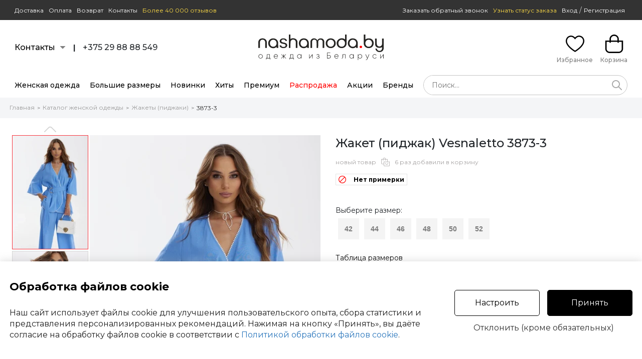

--- FILE ---
content_type: text/html; charset=UTF-8
request_url: https://www.nashamoda.by/shop/zhaket-pidzhak/vesnaletto-3873-3-442894-view.html
body_size: 15514
content:
<!DOCTYPE html>
<html lang="ru">
<head>

      <title>Жакет (пиджак) Vesnaletto 3873-3 голубой размер 42-52, описание, отзывы (уже нет в продаже)</title>
        <meta name="description" content="Купить Жакет (пиджак) Vesnaletto 3873-3 голубой размер 42-52, описание, отзывы (уже нет в продаже) ">
        <meta name="keywords" content="Жакет (пиджак) Vesnaletto 3873-3 голубой размер 42-52, описание, отзывы (уже нет в продаже), купить жакет, жакеты женские интернет-магазин, купить женский пиджак в интернет-магазине, пиджак женский цены, пиджак купить в интернет-магазине">
  
  <meta name="viewport" content="width=device-width, initial-scale=1">
  <meta http-equiv="content-type" content="text/html; charset=utf-8">
  <!--[if lt IE 9]>
  <script src="https://www.nashamoda.by/scripts/html5shiv.min.js"></script><![endif]-->
  
    
  <meta http-equiv="Pragma" content="no-cache">
  <link rel="icon" type="image/png" href="https://www.nashamoda.by/favicon.png" />
  <link rel="apple-touch-icon" href="https://www.nashamoda.by/favicon.png"/>
  

    <meta name="robots" content="index, follow" /><link rel="canonical" href="https://www.nashamoda.by/shop/zhaket-pidzhak/vesnaletto-3873-3-442894-view.html" />    <link rel="alternate" href="https://www.nashamoda.by/shop/zhaket-pidzhak/vesnaletto-3873-3-442894-view.html" hreflang="ru" />
  <link rel="alternate" href="https://www.nashamoda.by/shop/zhaket-pidzhak/vesnaletto-3873-3-442894-view.html" hreflang="ru-BY" />
  <link rel="alternate" href="https://www.nashamodaby.ru/shop/zhaket-pidzhak/vesnaletto-3873-3-442894-view.html" hreflang="ru-RU" />
        <link rel="alternate" href="https://m.nashamoda.by/shop/zhaket-pidzhak/vesnaletto-3873-3-442894-view.html" media="only screen and (max-width: 760px)" />
  <meta name="p:domain_verify" content="39f13ea90009d10248b9d51e45cd1a8f"/>
  <meta name="zen-verification" content="otZ1p76iIg45myZy3SPPE4BDElAURebU8od3JgWR1bkTgxWNE1cC11tVuuWMjfki" />
    
  <meta property="og:type" content="website" />
  <meta property="og:site_name" content="www.nashamoda.by" />
  <meta property="og:url" content="https://www.nashamoda.by/shop/zhaket-pidzhak/vesnaletto-3873-3-442894-view.html" />
  <meta property="og:locale" content="ru_RU" />
  <meta property="og:title" content="Жакет (пиджак) Vesnaletto 3873-3 голубой размер 42-52, описание, отзывы" />
  <meta property="og:description" content="Жакет мягкой формы из льняной ткани. Застежка на запах фиксируется на потайную пуговицу. Вырез горловины V-образной формы. Рукав расширен к низу, длина ниже локтя. В комплекте съемный пояс на полукольцах. Борт, низ изделия и рукава отделаны декоративной тесьмой." />
  <meta property="og:image" content="https://www.nashamoda.by/images/products/442894/2170946.jpg" />
  <meta property="og:image" content="https://www.nashamoda.by/images/products/442894/2170947.jpg" />
  <meta property="og:image" content="https://www.nashamoda.by/images/products/442894/2170948.jpg" />
  <meta property="og:image" content="https://www.nashamoda.by/images/products/442894/2170949.jpg" />
  <meta property="og:image" content="https://www.nashamoda.by/images/products/442894/2170950.jpg" />


  <!--MAIN SCRIPTS-->
  <script src="https://www.nashamoda.by/scripts/jquery-3.2.1.min.js"></script>

  <!-- события для мобильных устройств -->
  <script src="https://www.nashamoda.by/scripts/jquery.touchSwipe.min.js"></script>
  
  <!-- расширение управления -->
  <script src="https://www.nashamoda.by/scripts/8000607/popper.min.js"></script>

  <script src="https://www.nashamoda.by/scripts/8000607/main.js"></script>
  <script src="https://www.nashamoda.by/scripts/8000607/formular.js"></script>

  <!-- Корзина -->
  <script src="https://www.nashamoda.by/scripts/8000607/basket.js"></script>
  <script src="https://www.nashamoda.by/scripts/8000607/page.js"></script>

  <script>
    var siteRoot = 'https://www.nashamoda.by';
    var siteAjax = 'https://www.nashamoda.by/ajax';
    var siteCdek = 'https://www.nashamoda.by/cdek';
    var siteSearch = 'https://www.nashamoda.by/search';
    formular.root = 'https://www.nashamoda.by';
    page.cookie.domen = '.nashamoda.by';
    page.cookie.prefix = '';
  </script>
    
    
    <script src="https://www.nashamoda.by/scripts/8000607/rating/jquery.barrating.min.js"></script>
  <link rel="stylesheet" href="https://www.nashamoda.by/style/8000607/css-stars.css">
  
    
  <!-- увеличение фото -->
  <link rel="stylesheet" href="https://www.nashamoda.by/style/8000607/magiczoomplus.css">
  <script src="https://www.nashamoda.by/scripts/8000607/magiczoomplus.js"></script>   
  <script>
  var mzOptions = {
    textHoverZoomHint: "Наведите для увеличения",
    textClickZoomHint: "Нажмите для увеличения",
    textExpandHint: "Нажмите для увеличения",
    textBtnClose: "Закрыть",
    textBtnNext: "Следующее фото",
    textBtnPrev: "Предыдущее фото",
    hint: "off"
  };
  var mzMobileOptions = {
    textHoverZoomHint: "Наведите для увеличения",
    textClickZoomHint: "Дважды нажмите для увеличения",
    textExpandHint: "Дважды нажмите для увеличения",
    textBtnClose: "Закрыть",
    textBtnNext: "Следующее фото",
    textBtnPrev: "Предыдущее фото",
    hint: "off"
  };
  </script>
  
  <!-- MAIN JS + CSS -->
  <link rel="stylesheet" href="https://www.nashamoda.by/style/8000607/flex.css">
  <link rel="stylesheet" href="https://www.nashamoda.by/style/8000607/main.css">
  <link rel="stylesheet" href="https://www.nashamoda.by/style/8000607/desktop.css">
  
  <script>

    // корзина
    basket.init('{"models":{"442894":{"id":"442894","price":"0","old_price":"0","rozn_price":"0","opt_price":"0","popul":0,"canbuy":0,"rost":{"653":"653"},"sizes":{"42":"0","44":"0","46":"0","48":"0","50":"1","52":"1"},"category":"484","main_brand":"1043","brand":"1043","dogovor":"1","elegant":"0","novinka":"0","custom1":"0","custom2":"0","custom3":"1","custom4":"1","custom5":"0"}}}');

    // запуск элементов
    $(document).ready(function(){
      
      basket.recountBasket();
      
      setTimeout( page.loader.load, 100 );
      
    });
    
        
            
  </script>
</head>
<body>
  
    
  <header>
    <div class="headerZero">
      
      <div class="contentZero pageMaxSize flex fxMidLeft">
        
                        <div><a href="https://www.nashamoda.by/dostavka">Доставка</a></div>
        <div><a href="https://www.nashamoda.by/oplata">Оплата</a></div>
        <div><a href="https://www.nashamoda.by/vozvrat">Возврат</a></div>
                        <div><a href="https://www.nashamoda.by/contacts">Контакты</a></div>
        <div><a href="https://www.nashamoda.by/comments" class="comments">Более 40 000 отзывов</a></div>      
        <div class="fxMain"></div>
        <div class="link"><a href="javascript:void(0);" onclick="formular.get('https://www.nashamoda.by/ajax?act=sendphone');" class="callback">Заказать обратный звонок</a></div>
        <div class="link"><a href="javascript:void(0);" onclick="formular.get('https://www.nashamoda.by/ajax?act=wheremyorder');" class="order">Узнать статус заказа</a></div>
        <div class="userPanel flex fxMidCenter noBasis">

                    <div class="login fixLoginSize">
                        <a href="https://www.nashamoda.by/login" class="userPanel">Вход</a> <span class="sep">/</span> <a href="https://www.nashamoda.by/registration" class="userPanel">Регистрация</a>
                      </div>
          
          
          
        </div>
      </div>
      
    </div>
    
    
<div class="headerLogo">

  <div class="contentLogo pageMaxSize flex fxMidLeft">

    <div class="fxMain">
      
      <div class="flex fxMidLeft fxLeft15">
        <div class="item contacts">
          <a href="javascript:void(0);" class="contactPopup flex fxMidLeft fxLeft10">
            <div class="item">Контакты</div>
            <div class="item">
              <div class="contactArrow"><div class="box"></div></div>
            </div>
          </a>
          <div class="contactPopupBody">
            <div class="arrow">
            </div>
            <div class="hintBody">
              
              <div class="text">Мессенджеры (Viber, Telegram, WhatsApp):<br><br><b>+375 29 88 88 549</b></div>
              
              <div class="messagesIcons flex fxMidLeft fxLeft5">
                <div class="item icon"><a href="https://t.me/NashaModa_bot" target="_blank"><div class="svgTelegramRoundIcon"></div></a></div>
                <div class="item icon"><a href="https://viber.click/+375298888549" target="_blank"><div class="svgViberRoundIcon"></div></a></div>
                <div class="item icon"><a href="https://api.whatsapp.com/send/?phone=375298888549" target="_blank"><div class="svgWhatsUpRoundIcon"></div></a></div>
              </div>
              
                            
              <div class="text second">
              Не дозвонились? <a href="javascript:void(0);" onclick="formular.get('https://www.nashamoda.by/ajax?act=sendphone');">Закажите обратный звонок</a>
              </div>
              
              <div class="text second"><br><b>Наша Мода в соцсетях:</b></div>
              
                            <a href="https://www.instagram.com/nashamoda.by/" target="_blank" class="socialBlock flex fxMidLeft left15">
                <div class="item noText fxMain">
                  <div class="svgSocialInstIcon size30"></div>
                </div>
                <div class="item txtCenter"><b>Instagram</b><br><span>@nashamoda.by</span></div>
                <div class="item fxMain txtRight"></div>
              </a>

              <a href="https://www.facebook.com/nashamoda.by" target="_blank" class="socialBlock flex fxMidLeft left15">
                <div class="item noText fxMain">
                  <div class="svgSocialFbIcon size30"></div>
                </div>
                <div class="item txtCenter"><b>Facebook</b><br><span>nashamoda.by</span></div>
                <div class="item fxMain txtRight"></div>
              </a>
              
              <a href="https://vk.com/nashamodaby" target="_blank" class="socialBlock flex fxMidLeft left15">
                <div class="item noText fxMain">
                  <div class="svgSocialVkIcon size30"></div>
                </div>
                <div class="item txtCenter"><b>Вконтакте</b><br><span>nashamoda.by</span></div>
                <div class="item fxMain txtRight"></div>
              </a>
              
              <a href="https://t.me/nashamoda" target="_blank" class="socialBlock flex fxMidLeft left15">
                <div class="item noText fxMain">
                  <div class="svgSocialTelIcon size30"></div>
                </div>
                <div class="item txtCenter"><b>Telegram</b><br><span>@nashamoda.by</span></div>
                <div class="item fxMain txtRight"></div>
              </a>

              <a href="https://ok.ru/nashamod" target="_blank"  class="socialBlock flex fxMidLeft left15">
                <div class="item noText fxMain">
                  <div class="svgSocialOkIcon size30"></div>
                </div>
                <div class="item txtCenter"><b>Одноклассники</b><br><span>nashamoda.by</span></div>
                <div class="item fxMain txtRight"></div>
              </a>

              <a href="https://www.youtube.com/channel/UCTZ-itkJRHfrkgxFe0iNT-w" target="_blank" class="socialBlock flex fxMidLeft left15">
                <div class="item noText fxMain">
                  <div class="svgSocialYouTubeIcon size30"></div>
                </div>
                <div class="item txtCenter"><b>YouTube</b><br><span>nashamoda.by</span></div>
                <div class="item fxMain txtRight"></div>
              </a>
              
            </div>
          </div>
        </div>
        <div class="item">
          <b>|</b>
        </div>
        <div class="item phones">
                      +375 29 88 88 549                                        </div>
      </div>
      
    </div>

    
    <div class="logo">
      <a href="https://www.nashamoda.by" class="linkLogo">
                  <div class="svgLogo"></div>                        
      </a>
    </div>
    
    <div class="fxMain">
    
      <div class="flex fxMidRight fxLeft15">

          <div class="item favorite">
            
            <a href="https://www.nashamoda.by/favorite" class="cartButton favorite">
              <div class="icon">
                
                <svg width="37" height="37" viewBox="0 0 27 24" fill="none" xmlns="http://www.w3.org/2000/svg">
                <path fill-rule="evenodd" clip-rule="evenodd" d="M15.3651 1.2324C16.6361 0.40301 18.3374 -0.241529 20.3439 0.0877926C25.553 0.942766 27.1819 5.44235 26.9842 8.29757C26.8158 11.7768 24.4821 15.0422 21.8487 17.6628C19.1816 20.3172 16.0442 22.4702 13.965 23.7197L13.4986 24L13.0341 23.7167C9.4005 21.4995 6.76991 19.2737 4.90793 17.415C1.02964 13.5437 0.0750216 10.2465 0.00474296 8.27658C-0.105802 5.17796 1.70241 0.655815 6.86061 0.0554241C10.0552 -0.316411 12.3045 1.5598 13.4916 2.82277C13.9634 2.31749 14.5939 1.73567 15.3651 1.2324ZM16.3472 2.74394C15.3213 3.41337 14.5805 4.27362 14.2177 4.7501L13.5345 5.64735L12.812 4.7816C11.9587 3.75923 10.0187 1.5037 7.06825 1.84712C3.17295 2.30053 1.71308 5.67803 1.80347 8.21213C1.85485 9.65194 2.56744 12.5329 6.17812 16.137C7.86733 17.8232 10.2418 19.8473 13.5048 21.8885C15.4902 20.6568 18.2395 18.7127 20.5804 16.383C23.1415 13.8342 25.0559 10.9796 25.1869 8.20179L25.1873 8.19107L25.1881 8.18037C25.3463 5.95194 24.0785 2.52853 20.053 1.86782C18.6158 1.63193 17.3653 2.07962 16.3472 2.74394Z" fill="black"/>
                </svg> 
                
                <div class="count hide" id="na_potom">0</div>
              </div>
              <div class="title">Избранное</div>
            </a>
            
          </div>

          <div class="item cart">

            <a href="https://www.nashamoda.by/basket" class="cartButton cart">
              <div class="icon">
                
                <svg width="37" height="37" viewBox="0 0 25 26" fill="none" xmlns="http://www.w3.org/2000/svg">
                <path fill-rule="evenodd" clip-rule="evenodd" d="M19.0247 8.39367V6.46259C19.0247 2.8934 16.1034 -2.94351e-07 12.5 0C8.89652 2.94352e-07 5.97533 2.8934 5.97533 6.46258V8.39367H0V19.8094C0 23.2284 2.79822 26 6.25 26H18.75C22.2017 26 25 23.2284 25 19.8094V8.39367H19.0247ZM17.1497 10.7546C17.1497 11.2674 17.5694 11.6832 18.0872 11.6832C18.605 11.6832 19.0247 11.2674 19.0247 10.7546V10.2508H23.125V19.8094C23.125 22.2026 21.1662 24.1428 18.75 24.1428H6.25C3.83375 24.1428 1.875 22.2026 1.875 19.8094V10.2508H5.97533V10.7546C5.97533 11.2674 6.39506 11.6832 6.91283 11.6832C7.43059 11.6832 7.85033 11.2674 7.85033 10.7546V10.2508H17.1497V10.7546ZM7.85033 8.39367H17.1497V6.46259C17.1497 3.91907 15.0679 1.85716 12.5 1.85716C9.93205 1.85716 7.85033 3.91907 7.85033 6.46258V8.39367Z" fill="black"/>
                </svg>
                
                <div class="count hide" id="basket_count">0</div>
              </div>
              <div class="title" id="basket_money">Корзина</div>
            </a>
            
          </div>
      
      </div>
      
          
    </div>

  </div>

</div>

<div class="headerMenu">
  <div class="contentMenu pageMaxSize flex fxMidLeft">
    <div class="menuLinks">  
      <div class="flex fxMidLeft fxNoBaseLine fxLeft20">
        <div class="item">
          <a href="https://www.nashamoda.by/shop" class="item mainPopupMenu link">Женская одежда</a>
           
        </div>
        <div class="item">
          <a href="https://www.nashamoda.by/shop/bolshih-razmerov" class="item mainPopupMenu link">Большие размеры</a>
           
        </div>
        <div class="item">
          <a href="https://www.nashamoda.by/shop?new=1" class="item mainPopupMenu link">Новинки</a>
          
        </div>
        <div class="item">
          <a href="https://www.nashamoda.by/shop?hit=1" class="item mainPopupMenu link">Хиты</a>
          
        </div>
        <div class="item">
          <a href="https://www.nashamoda.by/shop?premium=1" class="item mainPopupMenu link">Премиум</a>
          
        </div>
        <div class="item">
          <a href="https://www.nashamoda.by/shop?rasprodazha=1" class="item mainPopupMenu link rasprod">Распродажа</a>
          
        </div>
                <div class="item"><a href="https://www.nashamoda.by/accianew" class="item link">Акции</a></div>
                <div class="item">
          
          <a href="https://www.nashamoda.by/brands" class="item mainPopupMenu link">Бренды</a>
          
        </div>
      </div>
      </div>
      <div class="search fxMain" onclick="event.stopPropagation();">
        
         <form class="searchForm" id="searchForm" action="https://www.nashamoda.by/shop" method="get" onsubmit="basket.analitics.search( $('#searchword').val() );">
          <div class="flex fxMidLeft">
            <div class="fxMain"> 
              <input style="border-radius: 20px;" type="hidden" readonly="readonly" autocomplete="new-password" id="searchword" value="" placeholder="Поиск..." >
              <a href="javascript:void(0);" onclick="smartSearchReset()" class="seachCancel hide" id="searchCancel"><svg width="30" height="30" viewBox="0 0 24 24" fill="none" xmlns="http://www.w3.org/2000/svg"><path fill-rule="evenodd" clip-rule="evenodd" d="M6.29289 6.29289C5.90237 6.68342 5.90237 7.31658 6.29289 7.70711L16.2929 17.7071C16.6834 18.0976 17.3166 18.0976 17.7071 17.7071C18.0976 17.3166 18.0976 16.6834 17.7071 16.2929L7.70711 6.29289C7.31658 5.90237 6.68342 5.90237 6.29289 6.29289Z" fill="#313131"/><path fill-rule="evenodd" clip-rule="evenodd" d="M17.7071 6.29289C18.0976 6.68342 18.0976 7.31658 17.7071 7.70711L7.70711 17.7071C7.31658 18.0976 6.68342 18.0976 6.29289 17.7071C5.90237 17.3166 5.90237 16.6834 6.29289 16.2929L16.2929 6.29289C16.6834 5.90237 17.3166 5.90237 17.7071 6.29289Z" fill="#313131"/></svg></a>
              <script> basket.pathAutocomplete('searchword'); </script>
            </div>
            <div>
              <a href="javascript:void(0);" onclick="smartSearchText();" id="searchActionButton" class="searchButton"><svg width="20" height="20" viewBox="0 0 15 15" fill="none" xmlns="http://www.w3.org/2000/svg"><path fill-rule="evenodd" clip-rule="evenodd" d="M6 1.5C3.51472 1.5 1.5 3.51472 1.5 6C1.5 8.48528 3.51472 10.5 6 10.5C8.48528 10.5 10.5 8.48528 10.5 6C10.5 3.51472 8.48528 1.5 6 1.5ZM0 6C0 2.68629 2.68629 0 6 0C9.31371 0 12 2.68629 12 6C12 9.31371 9.31371 12 6 12C2.68629 12 0 9.31371 0 6Z" fill="#aaaaaa"/><path fill-rule="evenodd" clip-rule="evenodd" d="M9.21967 9.21967C9.51256 8.92678 9.98744 8.92678 10.2803 9.21967L14.7803 13.7197C15.0732 14.0126 15.0732 14.4874 14.7803 14.7803C14.4874 15.0732 14.0126 15.0732 13.7197 14.7803L9.21967 10.2803C8.92678 9.98744 8.92678 9.51256 9.21967 9.21967Z" fill="#aaaaaa"/></svg></a>
            </div>
          </div>
          <div class="searchResultWrapper hide" id="searchResultWrapper">
            <div class="searchResult" id="searchResult"></div>
          </div>
        </form>
        
      </div>
  </div>
</div>
    
        
  </header>
  
    
    
  
<div class="breadcrumbs" id="breadcrumbs">
<div class="pageMaxSize flex fxTopLeft fxWrap">
  
  <div>
    <a href="https://www.nashamoda.by">Главная</a>
  </div>
  
    <div class="arrow">></div>
  
    <div>
    <a href="https://www.nashamoda.by/shop">Каталог женской одежды</a>
  </div>
    
    <div class="arrow">></div>
  
    <div>
    <a href="https://www.nashamoda.by/shop/zhaket-pidzhak">Жакеты (пиджаки)</a>
  </div>
    
    <div class="arrow">></div>
  
    <div>
    <a href="https://www.nashamoda.by/shop/zhaket-pidzhak/vesnaletto-3873-3-442894-view.html" class="active">3873-3 </a>
  </div>
    
  
</div>
</div>

<div class="productPage pageMaxSize" id="modelInfo442894" >
  <script> basket.analitics.view( 442894 ); </script>
  
  <div class="mainProduct flex fxTopLeft w100">
    
    <div class="mainProductImage">
    
      <div class="mainImage flex fxTopLeft">
        <div class="colLeft noSelect">
          
                    
          <div class="thumbScrollTop">
            <div class="scrollArrow click blockCenter top" onclick="page.slider.scrollTop('main');" id="mainSliderTop"></div>
          </div>
          
          <div class="thumbScrollContent">
            <div class="thumbScroll animateSpeed5" name="main" id="mainSliderScroll">
            
                                                                            <div class="thumb selected" id="mainSliderThumbWrapper1">
                                      <img src="https://www.nashamoda.by/img/0.gif" alt="Иконка: Жакет (пиджак) Vesnaletto 3873-3 #1" id="mainSliderThumbImage1" image="https://www.nashamoda.by/images/products/442894/thumbs/2170946.jpg" onmouseover="page.slider.autoScrollWait('main');" onclick="page.slider.click('main',1);" width="150" height="226" class="click">
                                  </div>
                                                              <div class="thumb" id="mainSliderThumbWrapper2">
                                      <img src="https://www.nashamoda.by/img/0.gif" alt="Иконка: Жакет (пиджак) Vesnaletto 3873-3 #2" id="mainSliderThumbImage2" image="https://www.nashamoda.by/images/products/442894/thumbs/2170947.jpg" onmouseover="page.slider.autoScrollWait('main');" onclick="page.slider.click('main',2);" width="150" height="226" class="click">
                                  </div>
                                                              <div class="thumb" id="mainSliderThumbWrapper3">
                                      <img src="https://www.nashamoda.by/img/0.gif" alt="Иконка: Жакет (пиджак) Vesnaletto 3873-3 #3" id="mainSliderThumbImage3" image="https://www.nashamoda.by/images/products/442894/thumbs/2170948.jpg" onmouseover="page.slider.autoScrollWait('main');" onclick="page.slider.click('main',3);" width="150" height="226" class="click">
                                  </div>
                                                              <div class="thumb" id="mainSliderThumbWrapper4">
                                      <img src="https://www.nashamoda.by/img/0.gif" alt="Иконка: Жакет (пиджак) Vesnaletto 3873-3 #4" id="mainSliderThumbImage4" image="https://www.nashamoda.by/images/products/442894/thumbs/2170949.jpg" onmouseover="page.slider.autoScrollWait('main');" onclick="page.slider.click('main',4);" width="150" height="226" class="click">
                                  </div>
                                                              <div class="thumb" id="mainSliderThumbWrapper5">
                                      <img src="https://www.nashamoda.by/img/0.gif" alt="Иконка: Жакет (пиджак) Vesnaletto 3873-3 #5" id="mainSliderThumbImage5" image="https://www.nashamoda.by/images/products/442894/thumbs/2170950.jpg" onmouseover="page.slider.autoScrollWait('main');" onclick="page.slider.click('main',5);" width="150" height="226" class="click">
                                  </div>
                          </div>
          </div>

          <div class="thumbScrollBottom">
            <div class="scrollArrow click blockCenter bottom" onclick="page.slider.scrollBottom('main');" id="mainSliderBottom"></div>
          </div>
          
        </div>
        <div class="colRight">

                      
                                    <div class="image" id="mainSliderMainWrapper1">
              <a href="https://www.nashamoda.by/images/products/442894/2170946.jpg" id="MagicZoom1" class="MagicZoom" onmouseover="page.slider.autoScrollWait('main');" data-options="zoomPosition:inner;hint:false;rightClick:true;buttons:hide;">
                                  <img src="https://www.nashamoda.by/images/products/442894/thumbs1/2170946.jpg" alt="Жакет (пиджак) Vesnaletto 3873-3 #1" image="https://www.nashamoda.by/images/products/442894/thumbs1/2170946.jpg" id="mainSliderMainImage1" width="460" height="690">
                              </a>
            </div>
            
                                    <div class="image hide" id="mainSliderMainWrapper2">
              <a href="https://www.nashamoda.by/images/products/442894/2170947.jpg" id="MagicZoom2" class="MagicZoom" onmouseover="page.slider.autoScrollWait('main');" data-options="zoomPosition:inner;hint:false;rightClick:true;buttons:hide;">
                                  <img src="https://www.nashamoda.by/img/big.gif" alt="Жакет (пиджак) Vesnaletto 3873-3 #2" image="https://www.nashamoda.by/images/products/442894/thumbs1/2170947.jpg" id="mainSliderMainImage2" width="460" height="690">
                              </a>
            </div>
            
                                    <div class="image hide" id="mainSliderMainWrapper3">
              <a href="https://www.nashamoda.by/images/products/442894/2170948.jpg" id="MagicZoom3" class="MagicZoom" onmouseover="page.slider.autoScrollWait('main');" data-options="zoomPosition:inner;hint:false;rightClick:true;buttons:hide;">
                                  <img src="https://www.nashamoda.by/img/big.gif" alt="Жакет (пиджак) Vesnaletto 3873-3 #3" image="https://www.nashamoda.by/images/products/442894/thumbs1/2170948.jpg" id="mainSliderMainImage3" width="460" height="690">
                              </a>
            </div>
            
                                    <div class="image hide" id="mainSliderMainWrapper4">
              <a href="https://www.nashamoda.by/images/products/442894/2170949.jpg" id="MagicZoom4" class="MagicZoom" onmouseover="page.slider.autoScrollWait('main');" data-options="zoomPosition:inner;hint:false;rightClick:true;buttons:hide;">
                                  <img src="https://www.nashamoda.by/img/big.gif" alt="Жакет (пиджак) Vesnaletto 3873-3 #4" image="https://www.nashamoda.by/images/products/442894/thumbs1/2170949.jpg" id="mainSliderMainImage4" width="460" height="690">
                              </a>
            </div>
            
                                    <div class="image hide" id="mainSliderMainWrapper5">
              <a href="https://www.nashamoda.by/images/products/442894/2170950.jpg" id="MagicZoom5" class="MagicZoom" onmouseover="page.slider.autoScrollWait('main');" data-options="zoomPosition:inner;hint:false;rightClick:true;buttons:hide;">
                                  <img src="https://www.nashamoda.by/img/big.gif" alt="Жакет (пиджак) Vesnaletto 3873-3 #5" image="https://www.nashamoda.by/images/products/442894/thumbs1/2170950.jpg" id="mainSliderMainImage5" width="460" height="690">
                              </a>
            </div>
          
        </div>
      </div>
      
      <script>
      
        page.slider.add( {
          name : 'main',
          index : 1,
          position : 1,
          count : 5,
          modelOnPage : 3,
          // математика
          math : {
            element : 226,
            border : 2,
            between : 3
          },
          scroll : {
            type : 'vertical',
            way : 'step', //step
            minSwipe : 50,
            modelPerScroll : 3,
            mouse: 1
          },
          lazyThumb : true,
          lazyMain : true,
          magicZoom : true
        } );
      
      </script>
    
    </div>
    
    <div class="mainProductText fxMain">
    
      <!-- Название -->
      <h1 id="modelPage">Жакет (пиджак) Vesnaletto 3873-3</h1>
      
      <!-- Статистика -->
            <div class="modelStats flex fxMidLeft">
        
                
                            <div class="item">новый товар</div>
                    <div class="item icon"><div class="svgStatsIcon"></div></div>
          <div class="item">6 раз добавили в корзину</div>
              </div>
      


      <div class="modelTags flex fxMidLeft fxWrap">
        <div class="modelTag primerka">
        
          <!-- Примерка -->
                    <div class="modelPrimerka flex fxMidLeft fxLeft15">
            <div class="item noText">
              <div class="svgDeclineIcon"></div>
            </div>
            <div class="item text">Нет примерки</div>
          </div>
                  
        </div>
                      </div>
      
      
      
      
      <div class="productCols flex fxTopLeft">
        <div >

                    
        </div>

      </div>
      
      
            
            
      
      

      

            
            
      <div class="productCols sizes noSelect">

        <div class="title">Выберите размер:</div>
        <div class="productSizes desktop selectParams flex fxTopLeft fxWrap" id="size">
                                                  <div class="selectParamsItem">
                <input type="radio" id="442894-42" name="size" value="42" disabled="disabled"><label for="442894-42">42</label>
              </div>
                                                                    <div class="selectParamsItem">
                <input type="radio" id="442894-44" name="size" value="44" disabled="disabled"><label for="442894-44">44</label>
              </div>
                                                                    <div class="selectParamsItem">
                <input type="radio" id="442894-46" name="size" value="46" disabled="disabled"><label for="442894-46">46</label>
              </div>
                                                                    <div class="selectParamsItem">
                <input type="radio" id="442894-48" name="size" value="48" disabled="disabled"><label for="442894-48">48</label>
              </div>
                                                                    <div class="selectParamsItem">
                <input type="radio" id="442894-50" name="size" value="50" disabled="disabled"><label for="442894-50">50</label>
              </div>
                                                                    <div class="selectParamsItem">
                <input type="radio" id="442894-52" name="size" value="52" disabled="disabled"><label for="442894-52">52</label>
              </div>
                                                          </div>
        
        <a href="javascript:void(0);" onclick="formular.get('https://www.nashamoda.by/ajax?act=sizetable&group=29&id=442894');" class="tableSize">Таблица размеров</a>
                
        
                <input type="hidden" name="color" id="color" value="0">
                
      </div>

      
      <div class="productCols basketButtons">
        
                <div class="w100">
          <div class="outOfStock">Нет в продаже</div>
        </div>
                
      </div>      

    </div>
    
  </div>
  
    <div class="mainProduct flex fxTopLeft w100">
    <div class="mainProductImage">

      <div class="productOtherColors">
  <div class="colorTitle">В другом цвете или Рекомендации:</div>
  <div class="colorScrollContent">
  
    <div class="flex fxTopLeft fxLeft5 animateSpeed8" name="color" id="colorSliderScroll">

        
        <div class="item">
          <a href="https://www.nashamoda.by/shop/zhaket-pidzhak/svetlanastyle-3012-goluboj-490615-view.html" class="noText marks" title="Посмотреть подробнее Svetlana-Style 3012 голубой">
                          <img src="https://www.nashamoda.by/images/products/490615/thumbs/2476013.jpg" alt="Жакет (пиджак) Svetlana-Style 3012 голубой" width="150" height="225">
                      </a>
        </div>
        
        <div class="item">
          <a href="https://www.nashamoda.by/shop/zhaket-pidzhak/anelli-1524-tender_zebra-487774-view.html" class="noText marks" title="Посмотреть подробнее Anelli 1524 тендер_зебра">
                          <img src="https://www.nashamoda.by/images/products/487774/thumbs/2459505.jpg" alt="Жакет (пиджак) Anelli 1524 тендер_зебра" width="150" height="225">
                      </a>
        </div>
        
        <div class="item">
          <a href="https://www.nashamoda.by/shop/zhaket-pidzhak/amberastyle-1114-1-goluboj-483809-view.html" class="noText marks" title="Посмотреть подробнее AmberaStyle 1114-1 голубой">
                          <img src="https://www.nashamoda.by/images/products/483809/thumbs/2440267.jpg" alt="Жакет (пиджак) AmberaStyle 1114-1 голубой" width="150" height="225">
                      </a>
        </div>
        
        <div class="item">
          <a href="https://www.nashamoda.by/shop/zhaket-pidzhak/anelli-14711-inej-476742-view.html" class="noText marks" title="Посмотреть подробнее Anelli 1471.1 иней">
                          <img src="https://www.nashamoda.by/images/products/476742/thumbs/2456480.jpg" alt="Жакет (пиджак) Anelli 1471.1 иней" width="150" height="225">
                      </a>
        </div>
      
    </div>
  
  </div>
  
  <script>

    page.slider.add( {
      name : 'color',
      index : 1,
      position : 1,
      count : 4,
      modelOnPage : 4,
      // математика
      math : {
        element : 150,
        border : 0,
        between : 5
      },
      scroll : {
        type : 'horizontal',
        way : 'step', //step
        minSwipe : 50,
        modelPerScroll : 4,
        mouse: 1
      },
      lazyThumb : true
    } );

  </script>

</div>
    
    </div>
    <div class="mainProductText second fxMain">
      
      <div class="productCatalogLinks">
      

          <div class="modelCatalog flex fxMidLeft fxLeft10">
            <div class="item icon noText">
              <img src="https://www.nashamoda.by/img/0.gif" width="46" height="46">
            </div>
            <div class="item text">
              <a href="https://www.nashamoda.by/shop/zhaket-pidzhak/vesnaletto" class="link">
                Все жакеты (пиджаки) Vesnaletto
              </a>
              <div class="desc">
                Бренд и категория
              </div>
            </div>
          </div>
          
          <div class="separator"></div>
          
          <div class="modelCatalog flex fxMidLeft fxLeft10">
            <div class="item icon noText">
              <img src="https://www.nashamoda.by/img/tag.png" width="46" height="46">
            </div>
            <div class="item text">
              <a href="https://www.nashamoda.by/shop/vesnaletto" class="link">
                Все модели Vesnaletto
              </a>
              <div class="desc">
                Бренд
              </div>
            </div>
          </div>          
          
          <div class="separator"></div>
          
          <div class="modelCatalog flex fxMidLeft fxLeft10">
            <div class="item icon noText">
              <img src="https://www.nashamoda.by/images/categories/484_logo_1715864721.png" width="46" height="46">
            </div>
            <div class="item text">
              <a href="https://www.nashamoda.by/shop/zhaket-pidzhak" class="link">
                Все жакеты (пиджаки) в каталоге
              </a>
              <div class="desc">
                Категория
              </div>
            </div>
          </div>
      
      </div>
      
    </div>
  </div>
    
  <div class="modelMenu flex fxMidLeft noSelect" type="tabs" id="comments">
    <div class="item active"><a href="javascript:void(0);" onclick="setTab(this);" goto="tabDescription" class="menu">О товаре</a></div>
    
    <div class="item"><a href="javascript:void(0);" onclick="setTab(this);" goto="tabDelivery" class="menu">Доставка</a></div>
    <div class="item"><a href="javascript:void(0);" onclick="setTab(this);" goto="tabComment" class="menu">Отзывы (0)</a></div>
    <div class="item"><a href="javascript:void(0);" onclick="setTab(this);" goto="tabQuestion" class="menu">Вопросы (0)</a></div>
    <div class="item fxMain"></div>
  </div>
  
  <div class="commentTab" id="tabDescription">

    <div class="productInfo short" id="hiddenInfo">
      <div class="blockTitle">Описание товара:</div>
      
      <div class="productParams">
                  <div><b>Состав ткани:</b> 100 % лен</div>
        
                  <div><b>Рост:</b> 164-170</div>
                
        <div><b>Тип:</b> Жакет (пиджак)</div>
        <div><b>Номер модели:</b> 3873-3</div>
        <div><b>Производитель:</b> <a class="brandLink" href="https://www.nashamoda.by/shop/vesnaletto">Vesnaletto &gt;&gt;</a></div>
        <div><b>Страна производства:</b> Беларусь</div>
        
                  <div><b>Размеры:</b>
                                      <strike>42</strike>                                        , <strike>44</strike>                                        , <strike>46</strike>                                        , <strike>48</strike>                                        , 50                                        , 52                                    </div>
                
                  
        
                
                
        
        
        
        
                
      </div>
        
            <div class="blockTitle">ВНИМАНИЕ!</div>
      <div class="productParams">Доставка <u>с примеркой</u> моделей данного производителя невозможна.</div>
      
              <div class="blockTitle">Текстовое описание</div>
        <div class="productParams">Жакет мягкой формы из льняной ткани. Застежка на запах фиксируется на потайную пуговицу. Вырез горловины V-образной формы. Рукав расширен к низу, длина ниже локтя. В комплекте съемный пояс на полукольцах. Борт, низ изделия и рукава отделаны декоративной тесьмой.</div>
      
              <div class="blockTitle">Подробное описание</div>
        <div class="productParams tableSizeMark"><p>42 р-р: ОГ - 94 см., ОТ - 92 см., ОБ - 96 см.<br />
44 р-р: ОГ - 98 см., ОТ - 96 см., ОБ - 100 см.<br />
46 р-р: ОГ - 102 см., ОТ - 100 см., ОБ - 104 см.<br />
48 р-р: ОГ - 106 см., ОТ - 104 см., ОБ - 108 см.<br />
50 р-р: ОГ - 110 см., ОТ - 108 см., ОБ - 112 см.<br />
52 р-р: ОГ - 114 см., ОТ - 112 см., ОБ - 116 см.</p>
</div>
            
              <div class="blockTitle">Декоративные элементы</div>
        <div class="productParams">Внимание! Декоративные элементы и фурнитура могут отличаться от заявленного на фото!</div>
            
            
      <div class="paramGradient"></div>
        
    </div>
    
        <a href="javascript:void(0);" onclick="toggleHide('hiddenInfoLink');toggleHide('hiddenInfoLinkBottom');toggleShort('hiddenInfo');" id="hiddenInfoLink" class="hiddenInfoLink">Подробное описания товара</a>
    <a href="javascript:void(0);" onclick="toggleHide('hiddenInfoLink');toggleHide('hiddenInfoLinkBottom');toggleShort('hiddenInfo');" id="hiddenInfoLinkBottom" class="hiddenInfoLink bottom hide">Скрыть подробное описания товара</a>
    
  </div>
  
  <div class="commentTab hide" id="tabDelivery">

      <div class="productCols delivery">
        
              
      </div>

  </div>
  
  <div class="commentTab hide" id="tabComment">

    <div class="commentButtonWrapper flex fxMidLeft">
      <div class="item">
        <a href="javascript:void(0);" onclick="formular.get('https://www.nashamoda.by/ajax?act=commentform&id=442894');" content="showCommentForm" id="showCommentButton" class="commentButton black flex fxMidCenter">
          <div class="item fxMain">Написать отзыв</div>
          <div class="item icon">
            <svg version="1.1" xmlns="http://www.w3.org/2000/svg" class="arrow" width="15px" height="15px" xmlns:xlink="http://www.w3.org/1999/xlink" x="0px" y="0px" viewBox="0 0 1000 1000" enable-background="new 0 0 1000 1000" xml:space="preserve">
            <g fill="#fff"><path d="M978.4,697L528.2,246.7c-15.6-15.5-40.8-15.5-56.3,0L21.6,697c-15.5,15.6-15.5,40.7,0,56.3c15.6,15.5,40.7,15.5,56.3,0l422.1-422l422,422c15.6,15.5,40.7,15.5,56.3,0C993.9,737.7,993.9,712.6,978.4,697z"/></g>
            </svg>
          </div>
        </a>
      </div>
      <div class="item text fxMain">
        
      </div>
    </div>
        
    
    
      </div>
  
  <div class="commentTab hide" id="tabQuestion">
    
    <div class="commentButtonWrapper flex fxMidLeft">
      <div class="item">
        <a href="javascript:void(0);" onclick="formular.get('https://www.nashamoda.by/ajax?act=questionform&id=442894');" content="showQuestionForm" id="showQuestionButton" class="commentButton black flex fxMidCenter">
          <div class="item fxMain">Задать вопрос</div>
          <div class="item icon">
            <svg version="1.1" xmlns="http://www.w3.org/2000/svg" class="arrow" width="15px" height="15px" xmlns:xlink="http://www.w3.org/1999/xlink" x="0px" y="0px" viewBox="0 0 1000 1000" enable-background="new 0 0 1000 1000" xml:space="preserve">
            <g fill="#fff"><path d="M978.4,697L528.2,246.7c-15.6-15.5-40.8-15.5-56.3,0L21.6,697c-15.5,15.6-15.5,40.7,0,56.3c15.6,15.5,40.7,15.5,56.3,0l422.1-422l422,422c15.6,15.5,40.7,15.5,56.3,0C993.9,737.7,993.9,712.6,978.4,697z"/></g>
            </svg>
          </div>
        </a>
      </div>
      
    </div>
    
    
    
        
  </div>
  
  <div class="productSearchTags flex fxTopLeft fxWrap">
  
    
    
    
    
    
    
    
    
    
    
    
    
                  <div class="item">
  <a class="filer flex fxMidLeft" href="https://www.nashamoda.by/shop?color=3">
    <span class="icon">
      <svg width="15px" version="1.1" xmlns="http://www.w3.org/2000/svg" xmlns:xlink="http://www.w3.org/1999/xlink" x="0px" y="0px" viewBox="0 0 348.1 348.1" style="enable-background:new 0 0 348.1 348.1;" xml:space="preserve">
        <g fill="gray">
          <path d="M260.1,48.65c-22,0-40,18-40,40s18,40,40,40s40-18,40-40S282.1,48.65,260.1,48.65z M260.1,112.65c-13.2,0-24-10.8-24-24
            s10.8-24,24-24s24,10.8,24,24S273.3,112.65,260.1,112.65z"/>
          <path d="M308.1,1.05h-108c-10.8,0-20.8,4-28,11.6L11.7,172.25c-15.6,15.6-15.6,40.8,0,56.4l107.2,106.8
            c7.6,7.6,17.6,11.6,28.4,11.6s20.8-4,28.4-11.6l160.4-160.4c7.6-7.2,12-17.2,12-27.6V41.05C348.1,19.05,330.1,1.05,308.1,1.05z
             M332.1,147.45c0,6-2.4,12-7.2,16l-160.8,160.8c-4.4,4.4-10.4,6.8-16.8,6.8s-12.4-2.4-16.8-6.8L22.9,217.45
            c-9.2-9.2-9.2-24.4,0-34l160.4-159.6c4.4-4.4,10.4-6.8,16.8-6.8h108c13.2,0,24,10.8,24,24V147.45z"/>
        </g>
      </svg>
    </span>
    <span class="text">Голубой</span>
  </a>
  </div>
                                                                              
                                  <div class="item">
  <a class="filer flex fxMidLeft" href="https://www.nashamoda.by/shop?risunok=4">
    <span class="icon">
      <svg width="15px" version="1.1" xmlns="http://www.w3.org/2000/svg" xmlns:xlink="http://www.w3.org/1999/xlink" x="0px" y="0px" viewBox="0 0 348.1 348.1" style="enable-background:new 0 0 348.1 348.1;" xml:space="preserve">
        <g fill="gray">
          <path d="M260.1,48.65c-22,0-40,18-40,40s18,40,40,40s40-18,40-40S282.1,48.65,260.1,48.65z M260.1,112.65c-13.2,0-24-10.8-24-24
            s10.8-24,24-24s24,10.8,24,24S273.3,112.65,260.1,112.65z"/>
          <path d="M308.1,1.05h-108c-10.8,0-20.8,4-28,11.6L11.7,172.25c-15.6,15.6-15.6,40.8,0,56.4l107.2,106.8
            c7.6,7.6,17.6,11.6,28.4,11.6s20.8-4,28.4-11.6l160.4-160.4c7.6-7.2,12-17.2,12-27.6V41.05C348.1,19.05,330.1,1.05,308.1,1.05z
             M332.1,147.45c0,6-2.4,12-7.2,16l-160.8,160.8c-4.4,4.4-10.4,6.8-16.8,6.8s-12.4-2.4-16.8-6.8L22.9,217.45
            c-9.2-9.2-9.2-24.4,0-34l160.4-159.6c4.4-4.4,10.4-6.8,16.8-6.8h108c13.2,0,24,10.8,24,24V147.45z"/>
        </g>
      </svg>
    </span>
    <span class="text">Однотон</span>
  </a>
  </div>
                              
  
            <div class="item">
      <a class="filer flex fxMidLeft" href="https://www.nashamoda.by/shop/zhaket-pidzhak?sostav=670">
        <span class="icon">
          <svg width="15px" version="1.1" xmlns="http://www.w3.org/2000/svg" xmlns:xlink="http://www.w3.org/1999/xlink" x="0px" y="0px" viewBox="0 0 348.1 348.1" style="enable-background:new 0 0 348.1 348.1;" xml:space="preserve">
            <g fill="gray">
              <path d="M260.1,48.65c-22,0-40,18-40,40s18,40,40,40s40-18,40-40S282.1,48.65,260.1,48.65z M260.1,112.65c-13.2,0-24-10.8-24-24
                s10.8-24,24-24s24,10.8,24,24S273.3,112.65,260.1,112.65z"/>
              <path d="M308.1,1.05h-108c-10.8,0-20.8,4-28,11.6L11.7,172.25c-15.6,15.6-15.6,40.8,0,56.4l107.2,106.8
                c7.6,7.6,17.6,11.6,28.4,11.6s20.8-4,28.4-11.6l160.4-160.4c7.6-7.2,12-17.2,12-27.6V41.05C348.1,19.05,330.1,1.05,308.1,1.05z
                 M332.1,147.45c0,6-2.4,12-7.2,16l-160.8,160.8c-4.4,4.4-10.4,6.8-16.8,6.8s-12.4-2.4-16.8-6.8L22.9,217.45
                c-9.2-9.2-9.2-24.4,0-34l160.4-159.6c4.4-4.4,10.4-6.8,16.8-6.8h108c13.2,0,24,10.8,24,24V147.45z"/>
            </g>
          </svg>
        </span>
        <span class="text">Лен</span>
      </a>
      </div>
        
    
      <div class="item">
  <a class="filer flex fxMidLeft" href="https://www.nashamoda.by/shop?sezon=182">
    <span class="icon">
      <svg width="15px" version="1.1" xmlns="http://www.w3.org/2000/svg" xmlns:xlink="http://www.w3.org/1999/xlink" x="0px" y="0px" viewBox="0 0 348.1 348.1" style="enable-background:new 0 0 348.1 348.1;" xml:space="preserve">
        <g fill="gray">
          <path d="M260.1,48.65c-22,0-40,18-40,40s18,40,40,40s40-18,40-40S282.1,48.65,260.1,48.65z M260.1,112.65c-13.2,0-24-10.8-24-24
            s10.8-24,24-24s24,10.8,24,24S273.3,112.65,260.1,112.65z"/>
          <path d="M308.1,1.05h-108c-10.8,0-20.8,4-28,11.6L11.7,172.25c-15.6,15.6-15.6,40.8,0,56.4l107.2,106.8
            c7.6,7.6,17.6,11.6,28.4,11.6s20.8-4,28.4-11.6l160.4-160.4c7.6-7.2,12-17.2,12-27.6V41.05C348.1,19.05,330.1,1.05,308.1,1.05z
             M332.1,147.45c0,6-2.4,12-7.2,16l-160.8,160.8c-4.4,4.4-10.4,6.8-16.8,6.8s-12.4-2.4-16.8-6.8L22.9,217.45
            c-9.2-9.2-9.2-24.4,0-34l160.4-159.6c4.4-4.4,10.4-6.8,16.8-6.8h108c13.2,0,24,10.8,24,24V147.45z"/>
        </g>
      </svg>
    </span>
    <span class="text">Лето</span>
  </a>
  </div>
            
                
              <div class="item">
  <a class="filer flex fxMidLeft" href="https://www.nashamoda.by/shop?rost=653">
    <span class="icon">
      <svg width="15px" version="1.1" xmlns="http://www.w3.org/2000/svg" xmlns:xlink="http://www.w3.org/1999/xlink" x="0px" y="0px" viewBox="0 0 348.1 348.1" style="enable-background:new 0 0 348.1 348.1;" xml:space="preserve">
        <g fill="gray">
          <path d="M260.1,48.65c-22,0-40,18-40,40s18,40,40,40s40-18,40-40S282.1,48.65,260.1,48.65z M260.1,112.65c-13.2,0-24-10.8-24-24
            s10.8-24,24-24s24,10.8,24,24S273.3,112.65,260.1,112.65z"/>
          <path d="M308.1,1.05h-108c-10.8,0-20.8,4-28,11.6L11.7,172.25c-15.6,15.6-15.6,40.8,0,56.4l107.2,106.8
            c7.6,7.6,17.6,11.6,28.4,11.6s20.8-4,28.4-11.6l160.4-160.4c7.6-7.2,12-17.2,12-27.6V41.05C348.1,19.05,330.1,1.05,308.1,1.05z
             M332.1,147.45c0,6-2.4,12-7.2,16l-160.8,160.8c-4.4,4.4-10.4,6.8-16.8,6.8s-12.4-2.4-16.8-6.8L22.9,217.45
            c-9.2-9.2-9.2-24.4,0-34l160.4-159.6c4.4-4.4,10.4-6.8,16.8-6.8h108c13.2,0,24,10.8,24,24V147.45z"/>
        </g>
      </svg>
    </span>
    <span class="text">Рост 164-170 см</span>
  </a>
  </div>
                      
</div>

  
  
  <div class="productSocialWrapper">
    <div class="blockTitle">Присоединяйтесь к нам в соц. сетях:</div>

    <div class="productSocialList flex fxMidLeft noText">

      <div class="shareButton">
      
        <div class="modelShareWrapper desktop">
          <div class="modelShareBlock">

            <a href="javascript:void(0);" class="modelShare">
              <div class="modelShareButton flex fxMidLeft">
                <div class="item icon"><div class="svgShareIcon"></div></div>
                <div class="item">Поделиться</div>
              </div>
            </a>
            <div class="modelShareVariants">
              
              <a class="shareVariant flex fxMidLeft" href="javascript:void(0);" onclick="navigator.clipboard.writeText('https://www.nashamoda.by/shop/zhaket-pidzhak/vesnaletto-3873-3-442894-view.html');$('#copyShereLink').html('Ссылка скопирована').css('color','#2f9940');">
                <div class="item icon"><div class="svgSocialCopyIcon"></div></div>
                <div class="item" id="copyShereLink">Скопировать ссылку</div>
              </a>
              
              <a class="shareVariant flex fxMidLeft" target="_blank" href="https://connect.ok.ru/offer?url=https%3A%2F%2Fwww.nashamoda.by%2Fshop%2Fzhaket-pidzhak%2Fvesnaletto-3873-3-442894-view.html&title=%D0%96%D0%B0%D0%BA%D0%B5%D1%82+%28%D0%BF%D0%B8%D0%B4%D0%B6%D0%B0%D0%BA%29+Vesnaletto+3873-3">
                <div class="item icon"><div class="svgSocialOkIcon"></div></div>
                <div class="item">Однокласники</div>
              </a>
              
              <a class="shareVariant flex fxMidLeft" target="_blank" href="http://vk.com/share.php?url=https%3A%2F%2Fwww.nashamoda.by%2Fshop%2Fzhaket-pidzhak%2Fvesnaletto-3873-3-442894-view.html&title=%D0%96%D0%B0%D0%BA%D0%B5%D1%82+%28%D0%BF%D0%B8%D0%B4%D0%B6%D0%B0%D0%BA%29+Vesnaletto+3873-3">
                <div class="item icon"><div class="svgSocialVkIcon"></div></div>
                <div class="item">Вконтакте</div>
              </a>

                            <a class="shareVariant flex fxMidLeft" target="_blank" href="http://www.facebook.com/sharer.php?u=https%3A%2F%2Fwww.nashamoda.by%2Fshop%2Fzhaket-pidzhak%2Fvesnaletto-3873-3-442894-view.html&t=%D0%96%D0%B0%D0%BA%D0%B5%D1%82+%28%D0%BF%D0%B8%D0%B4%D0%B6%D0%B0%D0%BA%29+Vesnaletto+3873-3">
                <div class="item icon"><div class="svgSocialFbIcon"></div></div>
                <div class="item">Facebook</div>
              </a>
              
              <a class="shareVariant flex fxMidLeft" target="_blank" href="https://t.me/share/url?url=https%3A%2F%2Fwww.nashamoda.by%2Fshop%2Fzhaket-pidzhak%2Fvesnaletto-3873-3-442894-view.html&text=%D0%96%D0%B0%D0%BA%D0%B5%D1%82+%28%D0%BF%D0%B8%D0%B4%D0%B6%D0%B0%D0%BA%29+Vesnaletto+3873-3">
                <div class="item icon"><div class="svgSocialTelIcon"></div></div>
                <div class="item">Telegram</div>
              </a>
              
              <a class="shareVariant flex fxMidLeft" target="_blank" href="viber://forward?text=https%3A%2F%2Fwww.nashamoda.by%2Fshop%2Fzhaket-pidzhak%2Fvesnaletto-3873-3-442894-view.html">
                <div class="item icon"><div class="svgSocialViberIcon"></div></div>
                <div class="item">Viber</div>
              </a>

            </div>
          </div>
        </div>
      
      </div>
      
      <div><a href="http://vk.com/nashamodaby" target="_blank"><svg width="40" height="40" viewBox="0 0 40 40" fill="none" xmlns="http://www.w3.org/2000/svg"><g clip-path="url(#clip0_112_242)"><path d="M36.1729 0.123047H3.82724C1.78174 0.123047 0.123535 1.78126 0.123535 3.82675V36.1724C0.123535 38.218 1.78174 39.8761 3.82724 39.8761H36.1729C38.2185 39.8761 39.8766 38.218 39.8766 36.1724V3.82675C39.8766 1.78126 38.2185 0.123047 36.1729 0.123047Z" fill="#4680C2" stroke="#4680C2"/><path d="M33.3115 26.5579C32.2124 24.577 29.3809 22.1969 28.212 21.1611C27.8921 20.8775 27.8579 20.3869 28.149 20.0733C30.3798 17.673 32.164 14.9148 32.7782 13.2481C33.049 12.512 32.4882 11.734 31.6979 11.734H29.4023C28.6457 11.734 28.2028 12.006 27.9919 12.439C26.1379 16.2433 24.5475 17.8898 23.4343 18.852C22.811 19.391 21.8391 18.9444 21.8391 18.1243C21.8391 16.5441 21.8391 14.5014 21.8391 13.0527C21.8391 12.3502 21.2653 11.7818 20.5577 11.7818L16.3641 11.734C15.8362 11.734 15.5347 12.3324 15.8515 12.752L16.544 13.7473C16.8044 14.0922 16.9452 14.5117 16.9452 14.9423L16.9415 19.4247C16.9415 20.2044 15.9977 20.5854 15.4374 20.039C13.5419 18.1905 11.8971 14.4156 11.305 12.6105C11.1337 12.0881 10.645 11.7353 10.0909 11.734L7.82952 11.7285C6.98115 11.7285 6.36092 12.5339 6.59152 13.3449C8.65772 20.6074 12.8972 27.5165 20.4525 28.2656C21.1968 28.3391 21.8391 27.7389 21.8391 26.9959V24.6401C21.8391 23.9646 22.3682 23.3839 23.0484 23.3668C23.0722 23.3662 23.0961 23.3662 23.1199 23.3662C25.1183 23.3662 27.3563 26.2786 28.1393 27.6409C28.3643 28.0328 28.7852 28.2717 29.2403 28.2717H32.2821C33.1696 28.2717 33.739 27.3291 33.3115 26.5579Z" fill="white"/></g><defs><clipPath id="clip0_112_242"><rect width="40" height="40" rx="20" fill="white"/></clipPath></defs></svg></a></div>
      <div><a href="http://ok.ru/group/52518477430981" target="_blank"><svg width="40" height="40" viewBox="0 0 40 40" fill="none" xmlns="http://www.w3.org/2000/svg"><g clip-path="url(#clip0_112_245)"><path d="M36.1729 0.123047H3.82724C1.78174 0.123047 0.123535 1.78126 0.123535 3.82675V36.1724C0.123535 38.218 1.78174 39.8761 3.82724 39.8761H36.1729C38.2185 39.8761 39.8766 38.218 39.8766 36.1724V3.82675C39.8766 1.78126 38.2185 0.123047 36.1729 0.123047Z" fill="#F48420" stroke="#F48420"/><path d="M20.1234 10.0788C21.7814 10.0788 23.1297 11.4338 23.1297 13.0999C23.1297 14.7643 21.7814 16.1196 20.1234 16.1196C18.4671 16.1196 17.1171 14.7643 17.1171 13.0999C17.1171 11.4338 18.4671 10.0788 20.1234 10.0788ZM20.1234 20.3941C24.1284 20.3941 27.3841 17.1225 27.3841 13.0999C27.3841 9.07566 24.1284 5.80273 20.1234 5.80273C16.1193 5.80273 12.8628 9.07566 12.8628 13.0999C12.8628 17.1224 16.1193 20.3941 20.1234 20.3941ZM23.0609 26.3464C24.539 26.0079 25.9646 25.4204 27.2773 24.5915C28.2708 23.9622 28.5703 22.6424 27.9441 21.6438C27.3188 20.6431 26.0062 20.3422 25.0109 20.9714C22.0369 22.8514 18.2076 22.8505 15.2352 20.9714C14.2398 20.3422 12.9273 20.6432 12.3026 21.6438C11.6765 22.6431 11.975 23.9622 12.9688 24.5915C14.2814 25.4194 15.7069 26.0079 17.185 26.3464L13.1256 30.4256C12.2957 31.2604 12.2957 32.6136 13.1265 33.4482C13.5423 33.8652 14.0862 34.0742 14.63 34.0742C15.1747 34.0742 15.7195 33.8655 16.1353 33.4482L20.1224 29.4398L24.113 33.4482C24.943 34.2831 26.2895 34.2831 27.1202 33.4482C27.9516 32.6136 27.9516 31.2594 27.1202 30.4256C27.1203 30.4256 23.0609 26.3464 23.0609 26.3464Z" fill="white"/></g><defs><clipPath id="clip0_112_245"><rect width="40" height="40" rx="20" fill="white"/></clipPath></defs></svg></a></div>
            <div><a href="https://www.instagram.com/nashamoda.by/" target="_blank"><svg width="40" height="40" viewBox="0 0 40 40" fill="none" xmlns="http://www.w3.org/2000/svg"><path d="M31.1246 39.9789L8.91421 40C4.02788 40.0045 0.0266564 36.011 0.0211074 31.1247L3.68544e-06 8.91421C-0.00442829 4.02789 3.98902 0.0266565 8.87535 0.0211074L31.0858 3.68544e-06C35.9721 -0.00442829 39.9733 3.98902 39.9789 8.87535L40 31.0858C40.0056 35.9732 36.011 39.9745 31.1246 39.9789Z" fill="url(#paint0_radial_112_248)"/><path d="M31.1246 39.9789L8.91421 40C4.02788 40.0045 0.0266564 36.011 0.0211074 31.1247L3.68544e-06 8.91421C-0.00442829 4.02789 3.98902 0.0266565 8.87535 0.0211074L31.0858 3.68544e-06C35.9721 -0.00442829 39.9733 3.98902 39.9789 8.87535L40 31.0858C40.0056 35.9732 36.011 39.9745 31.1246 39.9789Z" fill="url(#paint1_radial_112_248)"/><path d="M20.0475 27.7142C15.7686 27.7142 12.2856 24.2324 12.2856 19.9523C12.2856 15.6721 15.7686 12.1904 20.0475 12.1904C24.3266 12.1904 27.8095 15.6721 27.8095 19.9523C27.8095 24.2324 24.3266 27.7142 20.0475 27.7142ZM20.0475 14.408C16.9905 14.408 14.5034 16.8952 14.5034 19.9523C14.5034 23.0094 16.9905 25.4966 20.0475 25.4966C23.1046 25.4966 25.5917 23.0094 25.5917 19.9523C25.5917 16.8952 23.1046 14.408 20.0475 14.408Z" fill="white"/><path d="M28.3332 13.3333C29.2536 13.3333 29.9998 12.5871 29.9998 11.6666C29.9998 10.7462 29.2536 10 28.3332 10C27.4127 10 26.6665 10.7462 26.6665 11.6666C26.6665 12.5871 27.4127 13.3333 28.3332 13.3333Z" fill="white"/><path d="M26.707 34.3806H13.3884C9.10541 34.3806 5.61914 30.8955 5.61914 26.6113V13.2926C5.61914 9.00839 9.10541 5.52344 13.3884 5.52344H26.707C30.9901 5.52344 34.4763 9.00839 34.4763 13.2926V26.6113C34.4763 30.8955 30.9901 34.3806 26.707 34.3806ZM13.3884 7.74314C10.3284 7.74314 7.83896 10.2326 7.83896 13.2926V26.6113C7.83896 29.6713 10.3284 32.1609 13.3884 32.1609H26.707C29.767 32.1609 32.2566 29.6713 32.2566 26.6113V13.2926C32.2566 10.2326 29.767 7.74314 26.707 7.74314H13.3884Z" fill="white"/><defs><radialGradient id="paint0_radial_112_248" cx="0" cy="0" r="1" gradientUnits="userSpaceOnUse" gradientTransform="translate(14.8699 40.0289) scale(49.8615 49.8615)"><stop stop-color="#FFDD55"/><stop offset="0.328" stop-color="#FF543F"/><stop offset="0.348" stop-color="#FC5245"/><stop offset="0.504" stop-color="#E64771"/><stop offset="0.643" stop-color="#D53E91"/><stop offset="0.761" stop-color="#CC39A4"/><stop offset="0.841" stop-color="#C837AB"/></radialGradient><radialGradient id="paint1_radial_112_248" cx="0" cy="0" r="1" gradientUnits="userSpaceOnUse" gradientTransform="translate(6.43655 -0.49939) scale(33.1081 22.06)"><stop stop-color="#4168C9"/><stop offset="0.999" stop-color="#4168C9" stop-opacity="0"/></radialGradient></defs></svg></a></div>    </div>
    
    
  </div>
    
  
  
</div>


  
    <footer >
    <div class="footerMenu">
      <div class="colums pageMaxSize flex fxTopLeft">
        <div class="w34">
          
            <img src="https://www.nashamoda.by/img/foot-logo.png" class="footerLogo" alt="">
          
            <div class="adress">
              
              <div class="footerInfo flex fxTopLeft">
                <div class="icon"></div>
                <div class="text">
                  <p>Интернет-магазин Nashamoda</p>
                  <p>Ежедневно с 8.00 до 20.00<br>по московскому времени</p>
                </div>
              </div>
              
              <div class="footerInfo flex fxTopLeft">
                <div class="icon"><img src="https://www.nashamoda.by/img/foot-placeholder.png" alt=""></div>
                <div class="text">
                                    <p><span>Беларусь</span>, <span>г. Брест</span></p>
                  <p>ул. Куйбышева 85/1</p>
                                                    </div>
              </div>

              <div class="footerInfo flex fxTopLeft">
                <div class="icon"><img src="https://www.nashamoda.by/img/foot-phone.png" alt=""></div>
                <div class="text">
                                    <p>+375 29 88 88 549</p>
                                    <p>info@nashamoda.by</p>
                                                    </div>
              </div>
              
              <div class="urinfo pageMaxSize">
                ООО БелБайнет, УНП 291476877<br>
                Свидетельство о государственной регистрации<br>№ 291476877 от 19.04.2017,<br>регистрационный номер в торговом реестре 526467.<br>Сведения внесены 06.01.2022<br>Лицо местного исполнительного и распорядительного органа,<br>уполномоченное рассматривать обращения покупателей: <u>8 0162 21-04-75</u>
              </div>
              
            </div>
       
        </div>
        <div class="w22 first">
          <p class="title">ГЛАВНОЕ МЕНЮ</p>
          <ul>
            <li><a href="https://www.nashamoda.by/shop">Каталог моделей</a></li>
            <li><a href="https://www.nashamoda.by/shop/bolshih-razmerov">Большие размеры</a></li>
            <li><a href="https://www.nashamoda.by/shop/platye">Белорусские женские платья</a></li>
            <li><a href="https://www.nashamoda.by/shop/kostyum-komplekt">Белорусские женские костюмы</a></li>
            <li><a href="https://www.nashamoda.by/brands">Фирмы-производители</a></li>
            <li><a href="https://www.nashamoda.by/work">Сотрудничество</a></li>
                        <li><a href="https://www.nashamoda.by/accianew">Акции</a></li>
                                                          </ul>
        </div>
        <div class="w22">
          <p class="title">ПОМОЩЬ</p>
          <ul>
                        <li><a href="https://www.nashamoda.by/visamastercard">Оплата банковской картой online<br>(Visa, MasterCard, Белкарт)</a></li>
            <li><a href="https://www.nashamoda.by/visamastercard#erip">Оплата через ЕРИП</a></li>
                                                <li><a href="https://www.nashamoda.by/dostavka">Доставка</a></li>
            <li><a href="https://www.nashamoda.by/oplata">Оплата</a></li>
            <li><a href="https://www.nashamoda.by/vozvrat">Возврат</a></li>
            <li><a href="https://www.nashamoda.by/programmaloyalnosti">Программа лояльности</a></li>
                                  </ul>
        </div>
        <div class="w22">
          <p class="title">О НАС</p>
          <ul class="mb-0">
            <li><a href="https://www.nashamoda.by/contacts">Контакты</a></li>
            <li><a href="https://www.nashamoda.by/publik_dogovor">Договор публичной оферты</a></li>
            <li><a href="https://www.nashamoda.by/politika_obrabotki_dannyh_polzovateley">Обработка персональных данных</a></li>
            <li><a href="https://www.nashamoda.by/politika_obrabotki_cookie">Обработка cookie</a></li>
            
            <li> <a href="javascript:void(0);" onclick="formular.get('https://www.nashamoda.by/ajax?act=opinion');"> Задать вопрос </a> </li>
                        <li><a href="https://m.nashamoda.by/shop/zhaket-pidzhak/vesnaletto-3873-3-442894-view.html" id="otherVersionLink" onclick="setVersion(2);">Мобильная версия сайта</a></li>
                        <li class="siteComments"> <a href="https://www.nashamoda.by/comments">Отзывы: <b><i>41890 шт.</i></b></a> </li>
            <li> 
            
              <a href="https://www.nashamoda.by/comments" class="siteRating flex fxMidLeft">
                <div class="item count">
                  <b>4.87</b> из 5
                </div>
                <div class="item fxMain">
            
                  <div class="rating flex fxMidLeft">
                                          <div class="mark"></div>
                                          <div class="mark"></div>
                                          <div class="mark"></div>
                                          <div class="mark"></div>
                                          <div class="mark"></div>
                                                          </div>

                </div>
              </a>
           
            </li>
          </ul>
          
        </div>
      </div>
      
            
    </div>
    <div class="foot-copy">
      <div class="pageMaxSize flex fxMidLeft">
        <div class="fxMain">
          Nashamoda.by 2008-2025
        </div>
      </div>
    </div>
   </footer>
  
  <div class="foot-pay-wrapper">
    <div class="page-container">
      <img src="https://www.nashamoda.by/img/paylogos-by.png" alt="Мы принимаем">          </div>
  </div>
  
<div><a href="javascript:void(0);" id="topScrollButton"></a></div>
  
    <div class="cookieBody" id="cookie-consent">

  <div id="cookieStepMain">
    <div class="cookieContent flex fxMidLeft fxLeft25">
      <div class="item">
      
        <div class="title">Обработка файлов cookie</div>
        
        <div class="text">Наш сайт использует файлы cookie для улучшения пользовательского опыта, сбора статистики и представления персонализированных рекомендаций. Нажимая на кнопку «Принять», вы даёте согласие на обработку файлов cookie в соответствии с <a href="https://www.nashamoda.by/politika_obrabotki_cookie" target="_blank">Политикой обработки файлов cookie</a>.
        </div>
        
      </div>
      <div class="item">
      
        <div class="cookieButtons flex fxMidLeft fxLeft15">
          <div class="item"><a href="javascript:void(0);" class="cookieButton cookieOptions" onClick="page.cookie.options();">Настроить</a></div>
          <div class="item"><a href="javascript:void(0);" class="cookieButton cookieAccept" onClick="page.cookie.acceptAll();">Принять</a></div>
        </div>
        
        <div class="cookieButtons">
          <a href="javascript:void(0);" class="cookieButton cookieDecline" onClick="page.cookie.decline();">
            Отклонить (кроме обязательных)
          </a>
        </div>
      
      </div>
    </div>
  </div>

  <div id="cookieStepOptions" class="hide">
    
    <div class="cookieContent flex fxMidLeft fxLeft25">
      
      <div class="item">
        
        <div class="title">Настройка файлов cookie</div>
        
        <div class="text">
          
          <div class="cookieVariant flex fxTopLeft fxLeft10">
            <div class="item">
              <input id="cookie_site" type="checkbox" name="cookie_site" value="1" class="likeButton lock" checked="checked" disabled="disabled" />
              <div class="inputButton noSelect"><div class="inputPosition"></div></div>
            </div>
            <div class="item">
              <label for="cookie_site">Обязательные cookie</label>
            </div>
          </div>
          
          <div class="cookieVariantText">
          Необходимы для работы сайта и не могут быть отключены. Вы можете настроить браузер, чтобы он блокировал эти файлы cookie или уведомлял вас об их использовании, но в таком случае возможно, что некоторые функции сайта не будут работать.
          </div>

          <div class="cookieVariant flex fxTopLeft fxLeft10">
            <div class="item">
              <input id="cookie_analytics" type="checkbox" name="cookie_analytics" value="1" class="likeButton" checked="checked" />
              <div class="inputButton noSelect" onclick="$('LABEL[for=cookie_analytics]').click();"><div class="inputPosition"></div></div>
            </div>
            <div class="item">
              <label class="noSelect" for="cookie_analytics">Аналитические cookie</label>
            </div>
          </div>

          <div class="cookieVariantText">
          Могут использоваться для сбора данных об интересах пользователей, посещаемых страницах и источниках трафика, чтобы оценивать и улучшать работу нашего сайта.
          </div>
          
          <div class="cookieVariant flex fxTopLeft fxLeft10">
            <div class="item">
              <input id="cookie_marketing" type="checkbox" name="cookie_marketing" value="1" class="likeButton" checked="checked" />
              <div class="inputButton noSelect" onclick="$('LABEL[for=cookie_marketing]').click();"><div class="inputPosition"></div></div>
            </div>
            <div class="item">
              <label class="noSelect" for="cookie_marketing">Маркетинговые cookie</label>
            </div>
          </div>
          
          <div class="cookieVariantText">
          Предоставляют рекламным компаниям информацию о вашей активности в Интернете, чтобы помочь им предоставлять вам более релевантную онлайн-рекламу или ограничить количество просмотров рекламы.
          </div>

          <div class="cookieConfirm flex fxMidLeft fxLeft10">
            <div class="item fxMain">Нажимая на кнопку «Принять», вы даёте согласие на обработку файлов cookie в соответствии с <a href="https://www.nashamoda.by/politika_obrabotki_cookie" target="_blank">Политикой обработки файлов cookie</a>.</div>
            <div class="item"><a href="javascript:void(0);" class="cookieButton cookieAccept big" onClick="page.cookie.accept();">Принять выбранное</a></div>
            <div class="item"><a href="javascript:void(0);" class="cookieButton cookieDecline" onClick="page.cookie.decline();">Отклонить (кроме обязательных)</a></div>
          </div>
          
        </div>
        
      </div>
    
    </div>
  </div>

</div>
    
    
 </body>
</html>

--- FILE ---
content_type: application/javascript
request_url: https://www.nashamoda.by/scripts/8000607/main.js
body_size: 8390
content:
function showDropDown( el ) {
  var el = $( el );
  var id = el.attr('childid');
  var target = $( '#' + id );
  if ( target.css('display') == 'none' ) {
    target.addClass('show');
    //target.attr('missclick','true');
  } else {
    target.removeClass('show');
    //target.attr('missclick','false');
  }
} 

function mobileMenu() {
  var el = $('#navbarNavDropdown');
  if ( el.hasClass("showLeftMenu") ) {
    $('html, body').removeClass('no-scroll');
    el.removeClass('showLeftMenu');
  } else {
    $('html, body').addClass('no-scroll');
    el.addClass('showLeftMenu');
  }
}

/* **************************end AJAX FUNCTION**************************************** */

function setValuta(valuta) {  
  page.cookie.set( 'valuta', valuta, 60 * 60 * 24 * 30 * 12 );
  window.location.reload();
}

function checkScreen( type ) {
  page.cookie.set( 'sitecheck', type, 60 * 60 * 24 * 30 * 12 * 5 );
}

function setVersion( type ) {
  page.cookie.set( 'nm_sv', type, 60 * 60 * 24 * 30 * 12 * 5 );
}

function setOrderby( val ) { 
  
  $('#catalogOrderBy').val( val );
  //page.cookie.set( 'orderby', val, 60 * 60 * 24 * 30 * 12 );
  
  // обновляем каталог
  reload_cat();
}

var minprice = 0;
var maxprice = 0;

function reload_cat() {

  if(typeof window.showLoadingState === 'function') {
    window.showLoadingState();
  }

  $('#catalog_reload').addClass('reloading');

  var str = "";
  var wrap = "";
  var kurs = window.kurs;

  //document.getElementById("wrapfiltergo").style.display="block";

  var domen = siteRoot;

  var filterForm = $('#filterform');
  var newUrl = filterForm.find('input[name="category"]:checked').val() || '/shop';
  
  var parRasprod = 0;
  var parSize = 0;

  filterForm.find('input:not([name="category"]):not([data-brand-slug]):checked').each( function(){
    var el = $(this);

    // параметры в адресе
    a = el.attr('id');
    
    switch( a ) {
      
      case 'bolshih-razmerov':
        newUrl += '/' + a;
      break;
      
      default:

        if ( str != '' ) {
          str += '&';
        }

        str += a;

    }
    
    var temp = page.str.explode( '=', a );

    if ( temp[0] == 'licvidacia' ) {
      parRasprod = 1;
    }

    if ( temp[0] == 'razm' ) {
      parSize = 1;
    }

  });

  var tag =  $('#catalogTag').val() || '';
  
  if ( tag != '' ) {
    newUrl += '/' + tag;
  }


  var currentUrl = window.location.pathname;  
  var firmPage =  $('#catalogFirm').val() || '';
  
  if ( firmPage != '' ) {
    
    newUrl += '/firm/' + firmPage;
  
  } else {

    var brandsPath = $.map(filterForm.find('input[data-brand-slug]:checked'), function(a) { return $(a).data('brand-slug');}).sort().join('/');
    if(brandsPath !== '') {
      newUrl = [newUrl, brandsPath].join('/');
    }
    
  }
  
  var warningTextMessage = $('#sizeWarningTextMessage') || false;
  
  if ( warningTextMessage ) {
    if ( parSize == 0 && parRasprod == 1 ) {
      warningTextMessage.removeClass('hide');
    } else {
      warningTextMessage.addClass('hide');
    }
  }

  var price1 = $("#price1").val();
  if ( price1 != minprice && price1 > minprice ) {
    if ( str != '' ) {
      str += '&';
    }
    str = str + 'price1=' + Math.round( price1 / kurs );
  }
  
  var price2 = $("#price2").val();
  if ( price2 != maxprice && price2 > minprice &&  price2 < maxprice) {
    if ( str != '' ) {
      str += '&';
    }
    str = str + 'price2=' + Math.round( price2 / kurs );
  }

  // поиск
  var searchText = $('#searchword');
  if ( searchText.attr('id') == "searchword" && searchText.val() != '' ) {
    if ( str != '' ) {
      str += '&';
    }
    str += 'searchword=' + searchText.val();
  }

  // сортировка
  var orderBy = $('#catalogOrderBy').val() || '';
  if ( orderBy !== '' && orderBy !== 'universal' ) {
    if ( str != '' ) {
      str += '&';
    }
    str += 'orderby=' + orderBy;
  }

  // адрес
  var url = domen + newUrl;
  var rel = '';
  if ( str != "" ) {
    url += "?" + str;
    rel = "&rel=1";
  } else {
    rel = "?rel=1";
  }
  
  $.ajax({
    url:  url + rel,
    dataType:'html',
    success: function( data ){
      $('#catalog_reload').removeClass('reloading');
      var json = formular.jsonParse( data );
      if ( json ) {
        formular.fetchAnswer( json );
      }
    }
  });

  if( url !== currentUrl ){
    if(history.pushState) {
      window.history.pushState({}, '', url);
    } else {
      window.location = url;
    }
  }
  
}

$(function(){
  if($('#catalog_reload').length && history.pushState) {
    $(window).bind('popstate', function() {
      window.location = location.href;
    });
  }
});

function changeNodeActive( el ) {
  var el = $( el );
  var parent = $('#' + el.attr('node') );
  parent.find('a[class*="active"]').removeClass('active');
  el.addClass('active');
}

function diplay_hide( blockId, show ) 
{   
  if (show == 1) 
    { 
      if ($(blockId).css('display') == 'block') {
        $(blockId).animate({height: 'hide'}, 500); 
      }
      $(blockId).animate({height: 'show'}, 500); 
    } 
  else 
    {     
      $(blockId).animate({height: 'hide'}, 500); 
    } 
} 

function reloadpr(lazy_parent_id) {
    var container=document.getElementById("imgprv"+lazy_parent_id);
    if (container) {
        var im=container.getElementsByTagName('img');
        for (var i=0; i<im.length; i++) {        
            var el=im[i];
            lazy = el.getAttribute("lazy");
            //alert(lazy);
            el.setAttribute('src',lazy);
        }
    }        
}

function slideTo( id ) {
  $([document.documentElement, document.body]).animate({
    scrollTop: $("#" + id).offset().top - 15
  }, 500);
}

function scrollTo( id ) {
  $('#' + id).addClass('mark');
  $('#' + id + 'Hint').addClass('formHintShow');
  if ( $(window).scrollTop() > $("#" + id).offset().top ) {
    $([document.documentElement, document.body]).animate({
      scrollTop: $("#" + id).offset().top - 30
    }, 500);
  }
}

function clearMark(el) {
  var el = $(el);
  var id = $(el).attr('id'); 
  el.removeClass('mark');
  $('#' + id + 'Hint').removeClass('formHintShow');
}

/* Каталог */

var reloadLock = false;

function setFilterCheck( id, value ) {

  var element = $( document.getElementById( id ) );

  if ( element.attr('type') == 'checkbox' ) {
    switch( value ) {
      case 0:
        element.removeAttr('checked');
        element.removeClass('checked');
      break;
      default:
        element.attr('checked', true);
        element.addClass('checked');
    }
  }
  
}
  
function clearAllFilters() {
  
  $('input[filter]').each( 
    function () {
      var el = $(this);
      var value = 0;
      var id = el.attr('name') + '=' + value;
      var pid = el.attr('name') + value;
      
      el.attr('id', id );
      el.attr('value', value);
  
      setFilterCheck( id, value );
      
    }
  );

  //reload_cat( '', '', '' );
}
  
function setFilter( filter, value ) {
  var el = $('input[filter*=' + filter + ']');

  var id = el.attr('name') + '=' + value;
  var pid = el.attr('name') + value;

  el.attr('id', id );
  el.attr('value', value);
  
  setFilterCheck( id, value );
  
  // запрос продуктов
  reload_cat( id, pid );
}

function setInputCheck( id ) {
  // получение состояния элемента по которому кликнули
  var element = $( document.getElementById( id ) );
  if ( element.attr('type') == 'checkbox' ) {
    if ( element.is(':checked') ) {
      element.removeAttr('checked');
      element.removeClass('checked');
    } else {
      element.attr('checked', true);
      element.addClass('checked');
    }
  }
}

function filterCheck( id, pid, mobi ) {
  // состояние checkbox
  setInputCheck( id );
  // запрос продуктов
  reload_cat( id, pid, mobi );
}

function openThree( el ) {
  var el = $(el);
  var par = page.str.explode( '=', el.attr('for') );
  var id = 'targetcat-' + par[1];
  var input = $('input[id="'+ el.attr('for') + '"]' );
  
  $('#categoryMenu input[type=radio]:checked').removeAttr('checked');
  
  input.attr( 'checked', true );
  
  // сброс динамических фильтров
  clearAllFilters();
  //smartSearchReset();
  
  $('#' + id).removeClass('hide');
  filterCheck('category=' + par[1], 'category');
}

function openThreeMob( el ) {
  openThree(el);
  
  $('#categoryMenu div[class*=active]').removeClass('active');
  $(el).parents('div[class*=categoryBlock]').addClass('active');

  tabMobile('sortSection');
  slideTo('filterform');
}

function unFilter(elem) {
  // запрещаем обновление каталога
  reloadLock = true;
  // отчищаем фильтры
  
  $(elem).parent().find('span.tag-item').addClass('disabling');
  
  $('#filterform input[type="checkbox"][checked*="checked"]').each(
    function() { var el = $(this); el.removeAttr('checked');el.removeClass('checked'); }
  );
  
  smartSearchReset();
  
  // разрешаем обновление каталога
  reloadLock = false;
  // обновляем каталог
  reload_cat();
}

function unText(elem) {
  smartSearchReset();
  unCheck(elem);
}

// выключение фильтра
function unCheck( id ) {
    
  if(typeof id === 'object') {
    var $filterMarker = $(id);
    id = $filterMarker.data('filter-id');
    $filterMarker.addClass('disabling');
  }
  
  // если элемент фильтра чекбокс
  var element = id && $(document.getElementById(id));
  if (element && element.attr('type') === 'checkbox') {
    element.removeAttr('checked');
    element.removeClass('checked');
  }
  
  // если обновление каталога разрешено, обновляем
  if (!reloadLock) {
    reload_cat();
  }
  //alert('unCheck');
}

// сброс фильтра цены
function unPrice(elem) {
  $(elem).addClass('disabling');
 
  $('#price1').val( minprice );
  $('#price2').val( maxprice );
  
  // обновляем каталог
  reload_cat();
  //alert('unPrice');
}


// табы для доставки
function showDelivery(id) {
  if (id==1) {
      document.getElementById("td1").style.display="block";
      document.getElementById("btd1").className="active-tab";
  } else {
      document.getElementById("td1").style.display="none";
      document.getElementById("btd1").className="simple-tab";
  }
  if (id==2) {
      document.getElementById("td2").style.display="block";
      document.getElementById("btd2").className="active-tab";
  } else {
      document.getElementById("td2").style.display="none";
      document.getElementById("btd2").className="simple-tab";
  }
  if (id==3) {
      document.getElementById("td3").style.display="block";
      document.getElementById("btd3").className="active-tab";
  } else {
      document.getElementById("td3").style.display="none";
      document.getElementById("btd3").className="simple-tab";
  }
  if (id==4) {
      document.getElementById("td4").style.display="block";
      document.getElementById("btd4").className="active-tab";
  } else {
      document.getElementById("td4").style.display="none";
      document.getElementById("btd4").className="simple-tab";
  }
  if (id==5) {
      document.getElementById("td5").style.display="block";
      document.getElementById("btd5").className="active-tab";
  } else {
      document.getElementById("td5").style.display="none";
      document.getElementById("btd5").className="simple-tab";
  }
}

function showPayment(id) {
    if (id==1) {
        document.getElementById("td1").style.display="block";
        document.getElementById("btd1").className="active-tab";
    } else {
        document.getElementById("td1").style.display="none";
        document.getElementById("btd1").className="simple-tab";
    }
    if (id==2) {
        document.getElementById("td2").style.display="block";
        document.getElementById("btd2").className="active-tab";
    } else {
        document.getElementById("td2").style.display="none";
        document.getElementById("btd2").className="simple-tab";
    }
    if (id==3) {
        document.getElementById("td3").style.display="block";
        document.getElementById("btd3").className="active-tab";
    } else {
        document.getElementById("td3").style.display="none";
        document.getElementById("btd3").className="simple-tab";
    }
    if (id==4) {
        document.getElementById("td4").style.display="block";
        document.getElementById("btd4").className="active-tab";
    } else {
        document.getElementById("td4").style.display="none";
        document.getElementById("btd4").className="simple-tab";
    }
}

function topFunction() {
  $('html, body').animate({scrollTop:0}, 'slow');
}

var formList = {
  '' : {

  },  
};

// отправка формы через submit
function sendFormByID( formId ) {
  
  // данные формы для проверки
  var checkForm = formList[ formId ];
  
  for( var field in checkForm ) {
    var value = jQuery( '#' + field ).val();
    if ( value == '' ) {
      sendForm = false;
      alert( checkForm[ field ] );
      return false;
    }
  }
  
  jQuery( '#' + formId ).submit();
}


/* куки для admitad */

// имя cookie для хранения источника
// если используется другое имя, укажите его
var admitad_cookie_name = 'admitad_cookie';
// число дней жизни куки
var admitad_days_to_store = 30;
// ожидаемое значение deduplication_cookie для Admitad
var admitad_deduplication_cookie_value = 'admitad';
// имя GET параметра для дедупликации
// если у вас используется другой параметр, укажите его имя
var admitad_channel_name = 'utm_source';
// функция для получения источника из GET параметра
admitad_getSourceParamFromUri = function () {
  var pattern = admitad_channel_name + '=([^&]+)';
  var re = new RegExp(pattern);
  return (re.exec(document.location.search) || [])[1] || '';
};

// функция для получения источника из cookie с именем admitad_cookie_name
admitad_getSourceCookie = function () {
  var matches = document.cookie.match(new RegExp(
    '(?:^|; )' + admitad_cookie_name.replace(/([\.$?*|{}\(\)\[\]\\\/\+^])/g, '\\$1') + '=([^;]*)'
  ));
  return matches ? decodeURIComponent(matches[1]) : undefined;
};

// функция для записи источника в cookie с именем admitad_cookie_name
admitad_setSourceCookie = function () {
  var param = admitad_getSourceParamFromUri();
  if (!param) { return; }
  var period = admitad_days_to_store * 60 * 60 * 24 * 1000;	// в секундах
  var expiresDate = new Date((period) + +new Date);
  var cookieString = admitad_cookie_name + '=' + param + '; path=/; expires=' + expiresDate.toGMTString();
  document.cookie = cookieString;
  //document.cookie = cookieString + '; domain=' + location.host;
};

// функция для записи источника в cookie с именем admitad_cookie_name
admitad_clearSourceCookie = function () {
  var expiresDate = new Date();
  var cookieString = admitad_cookie_name + '=' + '' + '; path=/; expires=' + expiresDate.toGMTString();
  document.cookie = cookieString;
  //document.cookie = cookieString + '; domain=' + location.host;
};

// запись куки
  admitad_setSourceCookie();

//
// активация класса ADMITAD
//

  ADMITAD = window.ADMITAD || {};
  ADMITAD.Invoice = ADMITAD.Invoice || {};
  ADMITAD.Invoice.category = '1';  // код целевого действия (определяется при интеграции)

/* акции */

function prepareTimer( time ) {
  var textResult = "0";
  if ( time < 10 ) {
    textResult += time;
  } else {
    textResult = time;
  }
  return textResult;
}

var updateTimersUp = false;

function updateTimers() {
  
  var currentTime = parseInt( new Date().getTime()/1000 );
  
  $('div[timer="true"]').each(
    function () {
      var el = $(this);
      var time = parseInt( el.attr('time') );
      var elDay = el.find('span[class*="count_day"]');
      var elDayShow = el.find('div[class*="count_day_show"]');
      var elHour = el.find('span[class*="count_hour"]');
      var elHourShow = el.find('div[class*="count_hour_show"]');
      var elMinute = el.find('span[class*="count_minute"]');
      var elMinuteShow = el.find('div[class*="count_minute_show"]');
      var elSecond = el.find('span[class*="count_second"]');
      var elSecondShow = el.find('div[class*="count_second_show"]');
      var result = time - currentTime;
      var limitDay = 86400;
      var limitHour = 3600;
      var limitMinute = 60;
      
      if ( result > 0 ) {
        // days
        var tempDay = parseInt( result / limitDay );
        elDay.html( prepareTimer( tempDay ) );
        if ( tempDay > 0 ) {
          elDayShow.removeClass('hide');
        } else {
          elDayShow.addClass('hide');
        }
        
        // hour
        var tempHour = parseInt( (result - ( tempDay * limitDay )) / limitHour );
        elHour.html( prepareTimer( tempHour ) );
        if ( tempHour > 0 ) {
          elHourShow.removeClass('hide');
        } else {
          elHourShow.addClass('hide');
        }
        
        // minute
        var tempMinute = parseInt( (result - ( tempDay * limitDay ) - ( tempHour * limitHour )) / limitMinute );
        elMinute.html( prepareTimer( tempMinute ) );
        if ( tempMinute > 0 ) {
          elMinuteShow.removeClass('hide');
        } else {
          elMinuteShow.addClass('hide');
        }
        
        // minute
        var tempSecond = parseInt( result - ( tempDay * limitDay ) - ( tempHour * limitHour ) - ( tempMinute * limitMinute ) );
        elSecond.html( prepareTimer( tempSecond ) );
      } else {
        elDayShow.addClass('hide');
        elHourShow.addClass('hide');
        elMinuteShow.addClass('hide');
        elSecondShow.html('Завершена');
        el.attr('timer','false');
      }
    }
  );
  
  setTimeout( updateTimers, 1000 );
  
  updateTimersUp == true;

}


function obj2str( obj, like ) {
  var result = '';
  for ( index in obj ) {
    if ( result != '' ) {
      result += like;
    }
    result += obj[index];
  }
  return result;
}

// инста блок
function hideThisBlock( id ) {
  var block = jQuery('#' + id);
  
  switch ( id ) {
    case 'blockInsta': page.cookie.set( 'insta', 1, 60 * 60 * 24 * 30 * 12 ); break;
    case 'blockAndroid': page.cookie.set( 'android', 2, 60 * 60 * 24 * 30 * 12 ); break;
  }
  
  block.remove();
}

function change_color( el ) {
  var el = $( el );
  el.removeClass('mark');
}

function goBack() {
  var historyPosition = (window.history.length > 2);
    
  if ( historyPosition && comeFromTheSite() ) {
    // назад по истории 
    window.history.back();
  } else {
    // на главную
    document.location = "/";
  }
}

function comeFromTheSite() {
  if (document.referrer !== '') {
    var referrerDomain = document.referrer.split('/')[2];
    var ourDomain = window.nmCookieDomain || siteRoot.split('/')[2];
    if(ourDomain.charAt(0) === '.') {
      ourDomain = ourDomain.slice(1);
    }
    if (referrerDomain.indexOf(ourDomain) !== -1 ) {
      return true;
    }
  }

  return false;
}

$(function() {
  var backLink = null;
  if(comeFromTheSite()) {
    $('.go-back-link-hidden').removeClass('go-back-link-hidden');
    backLink = document.referrer;
  } else if(siteRoot) {
    backLink = siteRoot;
  }
  if(backLink) {
    $('a[data-intention="go-back"],a[onclick^="goBack"]').attr('href', backLink).unbind('click');
  }
});

function showCartHint(el) {
  var el = $( el );
  var blockId = el.attr('block') + '-info';
  var block = $('#' + blockId);
  
  if ( el.hasClass('open') ) {
    el.removeClass('open');
    block.addClass('hide');
  } else {
    el.addClass('open');
    block.removeClass('hide');
  }
}

/* новая админка клиента */
function tabSlideToggle( el, content, isPost ) {
  content.slideToggle(0, 
    function() {
      if ( el.hasClass('open') ) {
        el.removeClass('open');
        if ( isPost ) {
          content.html('');
        }
      } else {
        el.addClass('open');
      }
    }
  );
}

function showClientTab(el) {
  var el = $(el);
  var content = el.next('div[class*=clientTabContent]'); 
  // остановка анимации
  content.stop();
  var url = content.attr('url');
  var isPost = false; 
  
  // проверка урла формы
  if ( url != '' && typeof url !== 'undefined' ) {
    isPost = true;
  }
  
  // запрос данных вкладки
  if ( isPost && !el.hasClass('open') ) {
    
    // адрес отправки
      var check = url.toLowerCase().substr(0,4);
      var send = siteRoot + url;
      // адрес отправки уже сформирован
      if ( check == 'http' ) {
        send = url;
      }
      
    // все впорядке отправляем форму
      $.ajax({
        'url' : send,
        'type' : 'POST',
        'cache' : false,
        'processData' : false, // Не обрабатываем файлы (Don't process the files)
        'contentType' : false, // Так jQuery скажет серверу что это строковой запрос
        'success' : function( data ){
          content.html( data );
          tabSlideToggle( el, content, isPost );
        }
      });
    
  } else {

    // статичная вкладка
      tabSlideToggle( el, content, isPost );
  }
  
}

function showOrderDitail( el ) {

  var el = $( '#order_' + el );
  var content = el.next('div[class*=orderDetails]'); 
  // остановка анимации
  content.stop();
  
    content.slideToggle(300, 
      function() {
        if ( el.hasClass('show') ) {
          el.removeClass('show');
        } else {
          el.addClass('show');
        }
      }
    );

}

// управление вкладками

function setTab( el ) {
  var el = $(el);
  var contentID = el.attr('goto');
  var contentTab = el.parents('div[class*=item]');
  var tabs = el.parents('div[type*=tabs]');
  var tabsID = tabs.attr('id');
  var active = $('#' + tabsID + ' div[class*=active]');
  var activeTab = $('#' + tabsID + ' div[class*=active] a');
  var activeTabID = activeTab.attr('goto');
  if ( !el.hasClass('active') ) {
    // снимаем отметку выбранности
    active.removeClass('active');
    // скрываем старую вкладку
    $('#' + activeTabID).addClass('hide');
    // устанавливаем 
    contentTab.addClass('active');
    // отображаем новую
    $('#' + contentID).removeClass('hide');
  }      
}

function showForm( button ) {
  var button = $( button );
  var targetId = button.attr('content');
  
  if ( button.hasClass('open') ) {
    $('#' + targetId).hide(300,'swing');  
    button.removeClass('open');
  } else {
    $('#' + targetId).show(300,'swing');
    button.addClass('open');
  }
  
}


/* вкладки на главной */

var tabNotUpdate = true;

function setLoadTab( el ) {
  var el = $(el);
  var contentUrl = el.attr('url');
  var contentTab = el.parents('div[class*=item]');
  var tabs = el.parents('div[type*=tabs]');
  var tabsID = tabs.attr('id');
  var active = $('#' + tabsID + ' div[class*=active]');
  var activeTab = $('#' + tabsID + ' div[class*=active] a');
  var content = $('#' + tabs.attr('send') );
  if ( !el.hasClass('active') && tabNotUpdate === true ) {
    // снимаем отметку выбранности
    active.removeClass('active');
    // устанавливаем 
    contentTab.addClass('active');
    
    // отправка запроса
      tabNotUpdate = false;

      $.ajax({
        'url': contentUrl,
        'type': 'POST',
        //cache: false,
        //processData: false, // Не обрабатываем файлы (Don't process the files)
        //contentType: false, // Так jQuery скажет серверу что это строковой запрос
        'success' : function( data ){
          content.html( data );
          tabNotUpdate = true;
        }
      });

  }
}

function setAssistPay( orderID ) {
  var frm = $('#assistPayForm');

  $.ajax({ 'url' : siteRoot + '/basket?act=orderPayStarted&order=' + orderID,
    success: function(data) {
  
    }
  });
  
  frm.submit();
}

function setYooKassaPay( orderID ) {
  
  var target = $('#paymentConteiner' + orderID);
  target.addClass('hide');
  
  $('#paymentStart' + orderID).remove();
  $('#paymentBegin' + orderID).removeClass('hide');

  $.ajax({ 'url' : siteRoot + '/basket?act=yooKassaPay&order=' + orderID,
    success: function( data ) {
      target.html( data );
      target.removeClass('hide');
    }
  });
 
}

function mobileShowParams() {
  var btn = $('#mobileShowParams');
  $('div[class*=modelParams] > div[class*=hide]').each(
    function () {
      var el = $(this);
      el.removeClass('hide');
    }
  );
  btn.remove();
}

function mobileShowComment() {
  var btn = $('#mobileShowComment');
  $('div[id*=tabComment] > div[class*=hide]').each(
    function () {
      var el = $(this);
      el.removeClass('hide');
    }
  );
  btn.remove();
}

function mobileShowQuestion() {
  var btn = $('#mobileShowQuestion');
  $('div[id*=tabQuestion] > div[class*=hide]').each(
    function () {
      var el = $(this);
      el.removeClass('hide');
    }
  );
  btn.remove();
}

function mobileContactMenu() {
  var el = $('#contactMobileMenu');
  if ( el.hasClass("showLeftMenu") ) {
    $('html, body').removeClass('no-scroll');
    el.removeClass('showLeftMenu');
  } else {
    $('html, body').addClass('no-scroll');
    el.addClass('showLeftMenu');
  }
}

function mobileSearchMenu() {
  var el = $('#searchMobileMenu');
  if ( el.hasClass("showLeftMenu") ) {
    $('html, body').removeClass('no-scroll');
    el.removeClass('showLeftMenu');
  } else {
    $('html, body').addClass('no-scroll');
    el.addClass('showLeftMenu');
  }
}

function smartSearchSet( searchText ) {
  if ( searchText != '' ) {
    $('#searchword').val( searchText );
    $('#searchCancel').removeClass('hide');
  }
}

function smartSearchResultShow() {
  $('#searchResultWrapper').removeClass('hide');
  $('#searchResult').removeClass('hide');
}

function smartSearchResultHideAction() {
  $('#searchResultWrapper').addClass('hide');
  $('#searchResult').addClass('hide');
}

function smartSearchResultHide() {
  setTimeout( smartSearchResultHideAction, 200 );
}

function smartSearchResultCheck() {
  if ( $('#searchResult').html() != '' ) {
    smartSearchResultShow();
  } 
}

function smartSearchReset() {
  var input = $('#searchword');
  var result = $('#searchResult');
  input.val('');
  result.html('');
  $('#searchCancel').addClass('hide');
  smartSearchResultHide();
  reload_cat();
}

function smartSearchText() {

  var input = $('#searchword');
  var searchText = input.val();
  
  if ( searchText.length > 2 ) {
    var result = $('#searchResult');
    result.html('');
    smartSearchResultHideAction();
    $('#searchForm').submit();
  } else {
    alert('Поиск от трех символов');
  }
  
}

function smartSearchCheck( el ) {
  
  var like = el || 0;

  var input = $('#searchword');
  var searchText = input.val();
  
  if ( searchText == '' ) {
    smartSearchReset();
    return false;
  }
  
  $('#searchCancel').removeClass('hide');
  searchText = searchText.toLowerCase();

  if ( searchText.length > 2 ) {
    
    $.ajax({
      'url' : siteSearch +  '?searchword=' + searchText,
      'type' : 'GET',
      'cache' : false,
      'processData' : false, // Не обрабатываем файлы (Don't process the files)
      'success' : function( data ) {
        $('#searchResult').html( data );
       
        if ( like == 0 ) {
          smartSearchResultShow();
        }
      }
    });

  }
}

function showSplashCat() {
  $('div[class*=catLinkWrapper]').each(
    function () {
      var el = $(this);
      el.removeClass('hide');
    }
  );
  $('#showSplashCat').remove();
}

function modelShowInfo( el ) {
  var el = $( el );
  if ( el.hasClass('open') ) {
    el.removeClass('open');
  } else {
    el.addClass('open');
  }
}

function modelShowSlide( el ) {
  var el = $( el );
  var name = el.attr('name');
  var value = el.val();
  var wrapper = name + 'List';
  
  $('#' + wrapper + ' div[class*=tabSlide]').each(
    function () {
      $( this ).addClass('hide');
    }
  );
  
  $('#' + name + value ).removeClass('hide');
}

/* yandex dataLayer */

var yandex = {
  currency : 'USD',
  idList : {},

  push : function ( data ) {
    //basket.check( data );

    try {
      dataLayer.push( data );
    } catch (error) {
     
      // отправка отчета при ошибке
      $.ajax({
        'url' : siteAjax + '?act=yandex_error',
        'type' : 'POST',
        'data' : {'list' : yandex.idList },
        'cache' : false,
        'processData' : true // Не обрабатываем файлы (Don't process the files)
        //contentType: false, // Так jQuery скажет серверу что это строковой запрос
      });
     
    }
    
  },

  /* выбор модели в каталоге */
  click : function( data ) {

    this.push({
      'ecommerce': {
        'currencyCode': this.currency,
        'click': data
      }
    } );
    
  },

  /* просмотр модели */
  show : function( data ) {

    this.push({
      'ecommerce': {
        'currencyCode': this.currency,
        'detail': { "products": [ data ] }
      }
    });
    
  },
  
  /* просмотр каталога */
  catalog : function( data ) {

    this.push({
      'ecommerce': {
        'currencyCode': this.currency,
        'detail': data
      }
    });
    
  },
  
  /* в корзину */
  addBasket : function( data ) {
    
    this.push({
      'ecommerce': {
        'currencyCode': this.currency,
        'add': {
          'actionField': {
            'list': 'Карточка товара'
          },
          'products': [ data ]
        }
      }
    });

  },
  
  /* в избранное */
  addFavorite : function( data ) {

    this.push({
      'ecommerce': {
        'currencyCode': this.currency,
        'favorite': {
          'products': [ data ]
        }
      }
    });
    
  },  

  /* корзина */
  basket : function( data ) {
    
    this.push({
      'ecommerce': {
        'currencyCode': this.currency,
        'checkout': data
      }
    });
  
  },

  /* корзина (начало оформления) */
  basketStep : function( data, step ) {
    data.actionField.step = step;
    this.basket( data );
  },
  
  /* удаление из корзины */
  removeBasket : function( data ) {
   
    this.push({
      'ecommerce': {
        'currencyCode': this.currency,
        'remove': {
          'actionField': {
            'list': 'Корзина'
          },
          'products': [ data ]
        }
      }
    });
    
  },
  
  /* оформление заказа */
  purchase : function( data ) {

    this.push({
      'ecommerce': {
        'currencyCode': this.currency,
        'purchase': data
      }
    });
    
  }
  
}; 

function yandexClick( el ) {
  var el = $( el );
  var data = {
    'actionField': {
      // источник
      'list': el.attr('data-ga-product-list')
    },
    // модель
    'products': [{
      'id': el.attr('data-ga-product-id'),
      'name': el.attr('data-ga-product-name'),
      'category': el.attr('data-ga-product-category')
    }]
  };
  
  yandex.idList[ el.attr('data-ga-product-id') ] = el.attr('data-ga-product-id');
  yandex.click( data );
}

function toggleHide( id ) {
  var el = $('#' + id);
  if ( el.hasClass('hide') ) {
    el.removeClass('hide');
  } else {
    el.addClass('hide');
  }
}

function toggleShort( id ) {
  var el = $('#' + id);
  if ( el.hasClass('short') ) {
    el.removeClass('short');
  } else {
    el.addClass('short');
  }
}

/*
function checkClientWeek() {
  var id = 'clientWeekSizes';
  $('#' + id + 'Hint').removeClass('formHintShow');
}

function sendClientWeek() {
  var params = {};

  // скрываем ошибки
  $('#clientWeekBody div[class*="formHintShow"]').each(
    function () {
      $(this).removeClass('formHintShow');
    }
  );

  var id = 'clientWeekName';
  var value = $('#' + id).val();
  
  if ( value == '' ) {
    scrollTo( id );
    return false;
  }
  
  params['name'] = value;
          
  var id = 'clientWeekEmail';
  var value = $('#' + id).val();

  if ( !checkEmail( value ) ) {
    scrollTo( id );
    return false;
  }

  params['email'] = value;
  
  //var id = 'clientWeekSizes';
  //var value = $('#' + id + ' input:checked').val() || 0;
  //
  //if ( value == 0 ) {
  //  scrollTo( id );
  //  return false;
  //}
  
  params['sizes'] = value;
  
  $.ajax({ url: siteAjax + '?act=clientWeek',
    'type' : 'POST',
    'data' : params,
    'success' : function(data) {
      formular.fetchAnswer( data );
    }
  });

}
*/